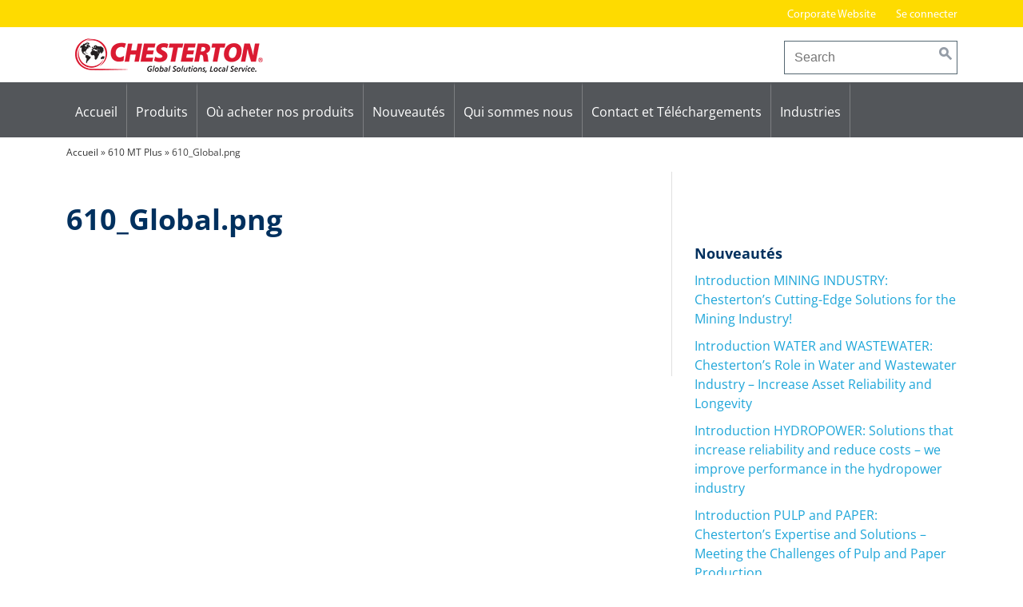

--- FILE ---
content_type: text/html; charset=UTF-8
request_url: https://aw-chesterton.fr/product-detail/610-mt-plus-lubrifiant-synthetique-liquide-utilisation-a-haute-temperature/attachment/610_global-png-2/
body_size: 23814
content:
<!DOCTYPE html>
<html lang="fr-FR">
<head>
<meta charset="UTF-8">
<meta name="viewport" content="width=device-width, initial-scale=1">
<link rel="profile" href="http://gmpg.org/xfn/11">

	<script type="text/javascript">
		/* Google Analytics Opt-Out by WP-Buddy | https://wp-buddy.com/products/plugins/google-analytics-opt-out */
						var gaoop_property = 'UA-112916548-1';
		var gaoop_disable_strs = ['ga-disable-' + gaoop_property];
				for (var index = 0; index < disableStrs.length; index++) {
			if (document.cookie.indexOf(disableStrs[index] + '=true') > -1) {
				window[disableStrs[index]] = true; // for Monster Insights
			}
		}

		function gaoop_analytics_optout() {
			for (var index = 0; index < disableStrs.length; index++) {
				document.cookie = disableStrs[index] + '=true; expires=Thu, 31 Dec 2099 23:59:59 UTC; SameSite=Strict; path=/';
				window[disableStrs[index]] = true; // for Monster Insights
			}
			alert('Thanks. We have set a cookie so that Google Analytics data collection will be disabled on your next visit.');		}
			</script>
	<meta name='robots' content='index, follow, max-image-preview:large, max-snippet:-1, max-video-preview:-1' />
	<style>img:is([sizes="auto" i], [sizes^="auto," i]) { contain-intrinsic-size: 3000px 1500px }</style>
	<script type="text/javascript">
/* <![CDATA[ */
window.koko_analytics = {"url":"https:\/\/aw-chesterton.fr\/koko-analytics-collect.php","site_url":"https:\/\/aw-chesterton.fr","post_id":1716,"path":"\/product-detail\/610-mt-plus-lubrifiant-synthetique-liquide-utilisation-a-haute-temperature\/attachment\/610_global-png-2\/","method":"cookie","use_cookie":true};
/* ]]> */
</script>
<link rel="alternate" hreflang="fr" href="https://aw-chesterton.fr/product-detail/610-mt-plus-lubrifiant-synthetique-liquide-utilisation-a-haute-temperature/attachment/610_global-png-2/" />
<link rel="alternate" hreflang="x-default" href="https://aw-chesterton.fr/product-detail/610-mt-plus-lubrifiant-synthetique-liquide-utilisation-a-haute-temperature/attachment/610_global-png-2/" />

	<!-- This site is optimized with the Yoast SEO plugin v26.6 - https://yoast.com/wordpress/plugins/seo/ -->
	<title>610_Global.png - A.W. Chesterton Company – France</title>
	<link rel="canonical" href="https://aw-chesterton.fr/product-detail/610-mt-plus-lubrifiant-synthetique-liquide-utilisation-a-haute-temperature/attachment/610_global-png-2/" />
	<meta property="og:locale" content="fr_FR" />
	<meta property="og:type" content="article" />
	<meta property="og:title" content="610_Global.png - A.W. Chesterton Company – France" />
	<meta property="og:url" content="https://aw-chesterton.fr/product-detail/610-mt-plus-lubrifiant-synthetique-liquide-utilisation-a-haute-temperature/attachment/610_global-png-2/" />
	<meta property="og:site_name" content="A.W. Chesterton Company – France" />
	<meta property="og:image" content="https://aw-chesterton.fr/product-detail/610-mt-plus-lubrifiant-synthetique-liquide-utilisation-a-haute-temperature/attachment/610_global-png-2" />
	<meta property="og:image:width" content="1024" />
	<meta property="og:image:height" content="968" />
	<meta property="og:image:type" content="image/png" />
	<meta name="twitter:card" content="summary_large_image" />
	<script type="application/ld+json" class="yoast-schema-graph">{"@context":"https://schema.org","@graph":[{"@type":"WebPage","@id":"https://aw-chesterton.fr/product-detail/610-mt-plus-lubrifiant-synthetique-liquide-utilisation-a-haute-temperature/attachment/610_global-png-2/","url":"https://aw-chesterton.fr/product-detail/610-mt-plus-lubrifiant-synthetique-liquide-utilisation-a-haute-temperature/attachment/610_global-png-2/","name":"610_Global.png - A.W. Chesterton Company – France","isPartOf":{"@id":"https://aw-chesterton.fr/#website"},"primaryImageOfPage":{"@id":"https://aw-chesterton.fr/product-detail/610-mt-plus-lubrifiant-synthetique-liquide-utilisation-a-haute-temperature/attachment/610_global-png-2/#primaryimage"},"image":{"@id":"https://aw-chesterton.fr/product-detail/610-mt-plus-lubrifiant-synthetique-liquide-utilisation-a-haute-temperature/attachment/610_global-png-2/#primaryimage"},"thumbnailUrl":"https://aw-chesterton.fr/wp-content/uploads/2018/08/610_Global.png","datePublished":"2018-08-23T11:40:32+00:00","breadcrumb":{"@id":"https://aw-chesterton.fr/product-detail/610-mt-plus-lubrifiant-synthetique-liquide-utilisation-a-haute-temperature/attachment/610_global-png-2/#breadcrumb"},"inLanguage":"fr-FR","potentialAction":[{"@type":"ReadAction","target":["https://aw-chesterton.fr/product-detail/610-mt-plus-lubrifiant-synthetique-liquide-utilisation-a-haute-temperature/attachment/610_global-png-2/"]}]},{"@type":"ImageObject","inLanguage":"fr-FR","@id":"https://aw-chesterton.fr/product-detail/610-mt-plus-lubrifiant-synthetique-liquide-utilisation-a-haute-temperature/attachment/610_global-png-2/#primaryimage","url":"https://aw-chesterton.fr/wp-content/uploads/2018/08/610_Global.png","contentUrl":"https://aw-chesterton.fr/wp-content/uploads/2018/08/610_Global.png","width":1024,"height":968},{"@type":"BreadcrumbList","@id":"https://aw-chesterton.fr/product-detail/610-mt-plus-lubrifiant-synthetique-liquide-utilisation-a-haute-temperature/attachment/610_global-png-2/#breadcrumb","itemListElement":[{"@type":"ListItem","position":1,"name":"Accueil","item":"https://aw-chesterton.fr/"},{"@type":"ListItem","position":2,"name":"610 MT Plus","item":"https://aw-chesterton.fr/product-detail/610-mt-plus-lubrifiant-synthetique-liquide-utilisation-a-haute-temperature/"},{"@type":"ListItem","position":3,"name":"610_Global.png"}]},{"@type":"WebSite","@id":"https://aw-chesterton.fr/#website","url":"https://aw-chesterton.fr/","name":"A.W. Chesterton Company – France","description":"A.W. Chesterton Company – France","potentialAction":[{"@type":"SearchAction","target":{"@type":"EntryPoint","urlTemplate":"https://aw-chesterton.fr/?s={search_term_string}"},"query-input":{"@type":"PropertyValueSpecification","valueRequired":true,"valueName":"search_term_string"}}],"inLanguage":"fr-FR"}]}</script>
	<!-- / Yoast SEO plugin. -->


<link rel="alternate" type="application/rss+xml" title="A.W. Chesterton Company – France &raquo; Flux" href="https://aw-chesterton.fr/feed/" />
		<!-- This site uses the Google Analytics by ExactMetrics plugin v8.10.2 - Using Analytics tracking - https://www.exactmetrics.com/ -->
							<script src="//www.googletagmanager.com/gtag/js?id=G-C1PDKR1ZE8"  data-cfasync="false" data-wpfc-render="false" type="text/javascript" async></script>
			<script data-cfasync="false" data-wpfc-render="false" type="text/javascript">
				var em_version = '8.10.2';
				var em_track_user = true;
				var em_no_track_reason = '';
								var ExactMetricsDefaultLocations = {"page_location":"https:\/\/aw-chesterton.fr\/product-detail\/610-mt-plus-lubrifiant-synthetique-liquide-utilisation-a-haute-temperature\/attachment\/610_global-png-2\/"};
								if ( typeof ExactMetricsPrivacyGuardFilter === 'function' ) {
					var ExactMetricsLocations = (typeof ExactMetricsExcludeQuery === 'object') ? ExactMetricsPrivacyGuardFilter( ExactMetricsExcludeQuery ) : ExactMetricsPrivacyGuardFilter( ExactMetricsDefaultLocations );
				} else {
					var ExactMetricsLocations = (typeof ExactMetricsExcludeQuery === 'object') ? ExactMetricsExcludeQuery : ExactMetricsDefaultLocations;
				}

								var disableStrs = [
										'ga-disable-G-C1PDKR1ZE8',
									];

				/* Function to detect opted out users */
				function __gtagTrackerIsOptedOut() {
					for (var index = 0; index < disableStrs.length; index++) {
						if (document.cookie.indexOf(disableStrs[index] + '=true') > -1) {
							return true;
						}
					}

					return false;
				}

				/* Disable tracking if the opt-out cookie exists. */
				if (__gtagTrackerIsOptedOut()) {
					for (var index = 0; index < disableStrs.length; index++) {
						window[disableStrs[index]] = true;
					}
				}

				/* Opt-out function */
				function __gtagTrackerOptout() {
					for (var index = 0; index < disableStrs.length; index++) {
						document.cookie = disableStrs[index] + '=true; expires=Thu, 31 Dec 2099 23:59:59 UTC; path=/';
						window[disableStrs[index]] = true;
					}
				}

				if ('undefined' === typeof gaOptout) {
					function gaOptout() {
						__gtagTrackerOptout();
					}
				}
								window.dataLayer = window.dataLayer || [];

				window.ExactMetricsDualTracker = {
					helpers: {},
					trackers: {},
				};
				if (em_track_user) {
					function __gtagDataLayer() {
						dataLayer.push(arguments);
					}

					function __gtagTracker(type, name, parameters) {
						if (!parameters) {
							parameters = {};
						}

						if (parameters.send_to) {
							__gtagDataLayer.apply(null, arguments);
							return;
						}

						if (type === 'event') {
														parameters.send_to = exactmetrics_frontend.v4_id;
							var hookName = name;
							if (typeof parameters['event_category'] !== 'undefined') {
								hookName = parameters['event_category'] + ':' + name;
							}

							if (typeof ExactMetricsDualTracker.trackers[hookName] !== 'undefined') {
								ExactMetricsDualTracker.trackers[hookName](parameters);
							} else {
								__gtagDataLayer('event', name, parameters);
							}
							
						} else {
							__gtagDataLayer.apply(null, arguments);
						}
					}

					__gtagTracker('js', new Date());
					__gtagTracker('set', {
						'developer_id.dNDMyYj': true,
											});
					if ( ExactMetricsLocations.page_location ) {
						__gtagTracker('set', ExactMetricsLocations);
					}
										__gtagTracker('config', 'G-C1PDKR1ZE8', {"forceSSL":"true","anonymize_ip":"true"} );
										window.gtag = __gtagTracker;										(function () {
						/* https://developers.google.com/analytics/devguides/collection/analyticsjs/ */
						/* ga and __gaTracker compatibility shim. */
						var noopfn = function () {
							return null;
						};
						var newtracker = function () {
							return new Tracker();
						};
						var Tracker = function () {
							return null;
						};
						var p = Tracker.prototype;
						p.get = noopfn;
						p.set = noopfn;
						p.send = function () {
							var args = Array.prototype.slice.call(arguments);
							args.unshift('send');
							__gaTracker.apply(null, args);
						};
						var __gaTracker = function () {
							var len = arguments.length;
							if (len === 0) {
								return;
							}
							var f = arguments[len - 1];
							if (typeof f !== 'object' || f === null || typeof f.hitCallback !== 'function') {
								if ('send' === arguments[0]) {
									var hitConverted, hitObject = false, action;
									if ('event' === arguments[1]) {
										if ('undefined' !== typeof arguments[3]) {
											hitObject = {
												'eventAction': arguments[3],
												'eventCategory': arguments[2],
												'eventLabel': arguments[4],
												'value': arguments[5] ? arguments[5] : 1,
											}
										}
									}
									if ('pageview' === arguments[1]) {
										if ('undefined' !== typeof arguments[2]) {
											hitObject = {
												'eventAction': 'page_view',
												'page_path': arguments[2],
											}
										}
									}
									if (typeof arguments[2] === 'object') {
										hitObject = arguments[2];
									}
									if (typeof arguments[5] === 'object') {
										Object.assign(hitObject, arguments[5]);
									}
									if ('undefined' !== typeof arguments[1].hitType) {
										hitObject = arguments[1];
										if ('pageview' === hitObject.hitType) {
											hitObject.eventAction = 'page_view';
										}
									}
									if (hitObject) {
										action = 'timing' === arguments[1].hitType ? 'timing_complete' : hitObject.eventAction;
										hitConverted = mapArgs(hitObject);
										__gtagTracker('event', action, hitConverted);
									}
								}
								return;
							}

							function mapArgs(args) {
								var arg, hit = {};
								var gaMap = {
									'eventCategory': 'event_category',
									'eventAction': 'event_action',
									'eventLabel': 'event_label',
									'eventValue': 'event_value',
									'nonInteraction': 'non_interaction',
									'timingCategory': 'event_category',
									'timingVar': 'name',
									'timingValue': 'value',
									'timingLabel': 'event_label',
									'page': 'page_path',
									'location': 'page_location',
									'title': 'page_title',
									'referrer' : 'page_referrer',
								};
								for (arg in args) {
																		if (!(!args.hasOwnProperty(arg) || !gaMap.hasOwnProperty(arg))) {
										hit[gaMap[arg]] = args[arg];
									} else {
										hit[arg] = args[arg];
									}
								}
								return hit;
							}

							try {
								f.hitCallback();
							} catch (ex) {
							}
						};
						__gaTracker.create = newtracker;
						__gaTracker.getByName = newtracker;
						__gaTracker.getAll = function () {
							return [];
						};
						__gaTracker.remove = noopfn;
						__gaTracker.loaded = true;
						window['__gaTracker'] = __gaTracker;
					})();
									} else {
										console.log("");
					(function () {
						function __gtagTracker() {
							return null;
						}

						window['__gtagTracker'] = __gtagTracker;
						window['gtag'] = __gtagTracker;
					})();
									}
			</script>
							<!-- / Google Analytics by ExactMetrics -->
		<script type="text/javascript">
/* <![CDATA[ */
window._wpemojiSettings = {"baseUrl":"https:\/\/s.w.org\/images\/core\/emoji\/15.0.3\/72x72\/","ext":".png","svgUrl":"https:\/\/s.w.org\/images\/core\/emoji\/15.0.3\/svg\/","svgExt":".svg","source":{"concatemoji":"https:\/\/aw-chesterton.fr\/wp-includes\/js\/wp-emoji-release.min.js?ver=793d93dd96a4bd1d2a35afffbc517d03"}};
/*! This file is auto-generated */
!function(i,n){var o,s,e;function c(e){try{var t={supportTests:e,timestamp:(new Date).valueOf()};sessionStorage.setItem(o,JSON.stringify(t))}catch(e){}}function p(e,t,n){e.clearRect(0,0,e.canvas.width,e.canvas.height),e.fillText(t,0,0);var t=new Uint32Array(e.getImageData(0,0,e.canvas.width,e.canvas.height).data),r=(e.clearRect(0,0,e.canvas.width,e.canvas.height),e.fillText(n,0,0),new Uint32Array(e.getImageData(0,0,e.canvas.width,e.canvas.height).data));return t.every(function(e,t){return e===r[t]})}function u(e,t,n){switch(t){case"flag":return n(e,"\ud83c\udff3\ufe0f\u200d\u26a7\ufe0f","\ud83c\udff3\ufe0f\u200b\u26a7\ufe0f")?!1:!n(e,"\ud83c\uddfa\ud83c\uddf3","\ud83c\uddfa\u200b\ud83c\uddf3")&&!n(e,"\ud83c\udff4\udb40\udc67\udb40\udc62\udb40\udc65\udb40\udc6e\udb40\udc67\udb40\udc7f","\ud83c\udff4\u200b\udb40\udc67\u200b\udb40\udc62\u200b\udb40\udc65\u200b\udb40\udc6e\u200b\udb40\udc67\u200b\udb40\udc7f");case"emoji":return!n(e,"\ud83d\udc26\u200d\u2b1b","\ud83d\udc26\u200b\u2b1b")}return!1}function f(e,t,n){var r="undefined"!=typeof WorkerGlobalScope&&self instanceof WorkerGlobalScope?new OffscreenCanvas(300,150):i.createElement("canvas"),a=r.getContext("2d",{willReadFrequently:!0}),o=(a.textBaseline="top",a.font="600 32px Arial",{});return e.forEach(function(e){o[e]=t(a,e,n)}),o}function t(e){var t=i.createElement("script");t.src=e,t.defer=!0,i.head.appendChild(t)}"undefined"!=typeof Promise&&(o="wpEmojiSettingsSupports",s=["flag","emoji"],n.supports={everything:!0,everythingExceptFlag:!0},e=new Promise(function(e){i.addEventListener("DOMContentLoaded",e,{once:!0})}),new Promise(function(t){var n=function(){try{var e=JSON.parse(sessionStorage.getItem(o));if("object"==typeof e&&"number"==typeof e.timestamp&&(new Date).valueOf()<e.timestamp+604800&&"object"==typeof e.supportTests)return e.supportTests}catch(e){}return null}();if(!n){if("undefined"!=typeof Worker&&"undefined"!=typeof OffscreenCanvas&&"undefined"!=typeof URL&&URL.createObjectURL&&"undefined"!=typeof Blob)try{var e="postMessage("+f.toString()+"("+[JSON.stringify(s),u.toString(),p.toString()].join(",")+"));",r=new Blob([e],{type:"text/javascript"}),a=new Worker(URL.createObjectURL(r),{name:"wpTestEmojiSupports"});return void(a.onmessage=function(e){c(n=e.data),a.terminate(),t(n)})}catch(e){}c(n=f(s,u,p))}t(n)}).then(function(e){for(var t in e)n.supports[t]=e[t],n.supports.everything=n.supports.everything&&n.supports[t],"flag"!==t&&(n.supports.everythingExceptFlag=n.supports.everythingExceptFlag&&n.supports[t]);n.supports.everythingExceptFlag=n.supports.everythingExceptFlag&&!n.supports.flag,n.DOMReady=!1,n.readyCallback=function(){n.DOMReady=!0}}).then(function(){return e}).then(function(){var e;n.supports.everything||(n.readyCallback(),(e=n.source||{}).concatemoji?t(e.concatemoji):e.wpemoji&&e.twemoji&&(t(e.twemoji),t(e.wpemoji)))}))}((window,document),window._wpemojiSettings);
/* ]]> */
</script>
<style id='wp-emoji-styles-inline-css' type='text/css'>

	img.wp-smiley, img.emoji {
		display: inline !important;
		border: none !important;
		box-shadow: none !important;
		height: 1em !important;
		width: 1em !important;
		margin: 0 0.07em !important;
		vertical-align: -0.1em !important;
		background: none !important;
		padding: 0 !important;
	}
</style>
<link rel='stylesheet' id='wp-block-library-css' href='https://aw-chesterton.fr/wp-includes/css/dist/block-library/style.min.css?ver=793d93dd96a4bd1d2a35afffbc517d03' type='text/css' media='all' />
<style id='classic-theme-styles-inline-css' type='text/css'>
/*! This file is auto-generated */
.wp-block-button__link{color:#fff;background-color:#32373c;border-radius:9999px;box-shadow:none;text-decoration:none;padding:calc(.667em + 2px) calc(1.333em + 2px);font-size:1.125em}.wp-block-file__button{background:#32373c;color:#fff;text-decoration:none}
</style>
<style id='global-styles-inline-css' type='text/css'>
:root{--wp--preset--aspect-ratio--square: 1;--wp--preset--aspect-ratio--4-3: 4/3;--wp--preset--aspect-ratio--3-4: 3/4;--wp--preset--aspect-ratio--3-2: 3/2;--wp--preset--aspect-ratio--2-3: 2/3;--wp--preset--aspect-ratio--16-9: 16/9;--wp--preset--aspect-ratio--9-16: 9/16;--wp--preset--color--black: #000000;--wp--preset--color--cyan-bluish-gray: #abb8c3;--wp--preset--color--white: #ffffff;--wp--preset--color--pale-pink: #f78da7;--wp--preset--color--vivid-red: #cf2e2e;--wp--preset--color--luminous-vivid-orange: #ff6900;--wp--preset--color--luminous-vivid-amber: #fcb900;--wp--preset--color--light-green-cyan: #7bdcb5;--wp--preset--color--vivid-green-cyan: #00d084;--wp--preset--color--pale-cyan-blue: #8ed1fc;--wp--preset--color--vivid-cyan-blue: #0693e3;--wp--preset--color--vivid-purple: #9b51e0;--wp--preset--gradient--vivid-cyan-blue-to-vivid-purple: linear-gradient(135deg,rgba(6,147,227,1) 0%,rgb(155,81,224) 100%);--wp--preset--gradient--light-green-cyan-to-vivid-green-cyan: linear-gradient(135deg,rgb(122,220,180) 0%,rgb(0,208,130) 100%);--wp--preset--gradient--luminous-vivid-amber-to-luminous-vivid-orange: linear-gradient(135deg,rgba(252,185,0,1) 0%,rgba(255,105,0,1) 100%);--wp--preset--gradient--luminous-vivid-orange-to-vivid-red: linear-gradient(135deg,rgba(255,105,0,1) 0%,rgb(207,46,46) 100%);--wp--preset--gradient--very-light-gray-to-cyan-bluish-gray: linear-gradient(135deg,rgb(238,238,238) 0%,rgb(169,184,195) 100%);--wp--preset--gradient--cool-to-warm-spectrum: linear-gradient(135deg,rgb(74,234,220) 0%,rgb(151,120,209) 20%,rgb(207,42,186) 40%,rgb(238,44,130) 60%,rgb(251,105,98) 80%,rgb(254,248,76) 100%);--wp--preset--gradient--blush-light-purple: linear-gradient(135deg,rgb(255,206,236) 0%,rgb(152,150,240) 100%);--wp--preset--gradient--blush-bordeaux: linear-gradient(135deg,rgb(254,205,165) 0%,rgb(254,45,45) 50%,rgb(107,0,62) 100%);--wp--preset--gradient--luminous-dusk: linear-gradient(135deg,rgb(255,203,112) 0%,rgb(199,81,192) 50%,rgb(65,88,208) 100%);--wp--preset--gradient--pale-ocean: linear-gradient(135deg,rgb(255,245,203) 0%,rgb(182,227,212) 50%,rgb(51,167,181) 100%);--wp--preset--gradient--electric-grass: linear-gradient(135deg,rgb(202,248,128) 0%,rgb(113,206,126) 100%);--wp--preset--gradient--midnight: linear-gradient(135deg,rgb(2,3,129) 0%,rgb(40,116,252) 100%);--wp--preset--font-size--small: 13px;--wp--preset--font-size--medium: 20px;--wp--preset--font-size--large: 36px;--wp--preset--font-size--x-large: 42px;--wp--preset--spacing--20: 0.44rem;--wp--preset--spacing--30: 0.67rem;--wp--preset--spacing--40: 1rem;--wp--preset--spacing--50: 1.5rem;--wp--preset--spacing--60: 2.25rem;--wp--preset--spacing--70: 3.38rem;--wp--preset--spacing--80: 5.06rem;--wp--preset--shadow--natural: 6px 6px 9px rgba(0, 0, 0, 0.2);--wp--preset--shadow--deep: 12px 12px 50px rgba(0, 0, 0, 0.4);--wp--preset--shadow--sharp: 6px 6px 0px rgba(0, 0, 0, 0.2);--wp--preset--shadow--outlined: 6px 6px 0px -3px rgba(255, 255, 255, 1), 6px 6px rgba(0, 0, 0, 1);--wp--preset--shadow--crisp: 6px 6px 0px rgba(0, 0, 0, 1);}:where(.is-layout-flex){gap: 0.5em;}:where(.is-layout-grid){gap: 0.5em;}body .is-layout-flex{display: flex;}.is-layout-flex{flex-wrap: wrap;align-items: center;}.is-layout-flex > :is(*, div){margin: 0;}body .is-layout-grid{display: grid;}.is-layout-grid > :is(*, div){margin: 0;}:where(.wp-block-columns.is-layout-flex){gap: 2em;}:where(.wp-block-columns.is-layout-grid){gap: 2em;}:where(.wp-block-post-template.is-layout-flex){gap: 1.25em;}:where(.wp-block-post-template.is-layout-grid){gap: 1.25em;}.has-black-color{color: var(--wp--preset--color--black) !important;}.has-cyan-bluish-gray-color{color: var(--wp--preset--color--cyan-bluish-gray) !important;}.has-white-color{color: var(--wp--preset--color--white) !important;}.has-pale-pink-color{color: var(--wp--preset--color--pale-pink) !important;}.has-vivid-red-color{color: var(--wp--preset--color--vivid-red) !important;}.has-luminous-vivid-orange-color{color: var(--wp--preset--color--luminous-vivid-orange) !important;}.has-luminous-vivid-amber-color{color: var(--wp--preset--color--luminous-vivid-amber) !important;}.has-light-green-cyan-color{color: var(--wp--preset--color--light-green-cyan) !important;}.has-vivid-green-cyan-color{color: var(--wp--preset--color--vivid-green-cyan) !important;}.has-pale-cyan-blue-color{color: var(--wp--preset--color--pale-cyan-blue) !important;}.has-vivid-cyan-blue-color{color: var(--wp--preset--color--vivid-cyan-blue) !important;}.has-vivid-purple-color{color: var(--wp--preset--color--vivid-purple) !important;}.has-black-background-color{background-color: var(--wp--preset--color--black) !important;}.has-cyan-bluish-gray-background-color{background-color: var(--wp--preset--color--cyan-bluish-gray) !important;}.has-white-background-color{background-color: var(--wp--preset--color--white) !important;}.has-pale-pink-background-color{background-color: var(--wp--preset--color--pale-pink) !important;}.has-vivid-red-background-color{background-color: var(--wp--preset--color--vivid-red) !important;}.has-luminous-vivid-orange-background-color{background-color: var(--wp--preset--color--luminous-vivid-orange) !important;}.has-luminous-vivid-amber-background-color{background-color: var(--wp--preset--color--luminous-vivid-amber) !important;}.has-light-green-cyan-background-color{background-color: var(--wp--preset--color--light-green-cyan) !important;}.has-vivid-green-cyan-background-color{background-color: var(--wp--preset--color--vivid-green-cyan) !important;}.has-pale-cyan-blue-background-color{background-color: var(--wp--preset--color--pale-cyan-blue) !important;}.has-vivid-cyan-blue-background-color{background-color: var(--wp--preset--color--vivid-cyan-blue) !important;}.has-vivid-purple-background-color{background-color: var(--wp--preset--color--vivid-purple) !important;}.has-black-border-color{border-color: var(--wp--preset--color--black) !important;}.has-cyan-bluish-gray-border-color{border-color: var(--wp--preset--color--cyan-bluish-gray) !important;}.has-white-border-color{border-color: var(--wp--preset--color--white) !important;}.has-pale-pink-border-color{border-color: var(--wp--preset--color--pale-pink) !important;}.has-vivid-red-border-color{border-color: var(--wp--preset--color--vivid-red) !important;}.has-luminous-vivid-orange-border-color{border-color: var(--wp--preset--color--luminous-vivid-orange) !important;}.has-luminous-vivid-amber-border-color{border-color: var(--wp--preset--color--luminous-vivid-amber) !important;}.has-light-green-cyan-border-color{border-color: var(--wp--preset--color--light-green-cyan) !important;}.has-vivid-green-cyan-border-color{border-color: var(--wp--preset--color--vivid-green-cyan) !important;}.has-pale-cyan-blue-border-color{border-color: var(--wp--preset--color--pale-cyan-blue) !important;}.has-vivid-cyan-blue-border-color{border-color: var(--wp--preset--color--vivid-cyan-blue) !important;}.has-vivid-purple-border-color{border-color: var(--wp--preset--color--vivid-purple) !important;}.has-vivid-cyan-blue-to-vivid-purple-gradient-background{background: var(--wp--preset--gradient--vivid-cyan-blue-to-vivid-purple) !important;}.has-light-green-cyan-to-vivid-green-cyan-gradient-background{background: var(--wp--preset--gradient--light-green-cyan-to-vivid-green-cyan) !important;}.has-luminous-vivid-amber-to-luminous-vivid-orange-gradient-background{background: var(--wp--preset--gradient--luminous-vivid-amber-to-luminous-vivid-orange) !important;}.has-luminous-vivid-orange-to-vivid-red-gradient-background{background: var(--wp--preset--gradient--luminous-vivid-orange-to-vivid-red) !important;}.has-very-light-gray-to-cyan-bluish-gray-gradient-background{background: var(--wp--preset--gradient--very-light-gray-to-cyan-bluish-gray) !important;}.has-cool-to-warm-spectrum-gradient-background{background: var(--wp--preset--gradient--cool-to-warm-spectrum) !important;}.has-blush-light-purple-gradient-background{background: var(--wp--preset--gradient--blush-light-purple) !important;}.has-blush-bordeaux-gradient-background{background: var(--wp--preset--gradient--blush-bordeaux) !important;}.has-luminous-dusk-gradient-background{background: var(--wp--preset--gradient--luminous-dusk) !important;}.has-pale-ocean-gradient-background{background: var(--wp--preset--gradient--pale-ocean) !important;}.has-electric-grass-gradient-background{background: var(--wp--preset--gradient--electric-grass) !important;}.has-midnight-gradient-background{background: var(--wp--preset--gradient--midnight) !important;}.has-small-font-size{font-size: var(--wp--preset--font-size--small) !important;}.has-medium-font-size{font-size: var(--wp--preset--font-size--medium) !important;}.has-large-font-size{font-size: var(--wp--preset--font-size--large) !important;}.has-x-large-font-size{font-size: var(--wp--preset--font-size--x-large) !important;}
:where(.wp-block-post-template.is-layout-flex){gap: 1.25em;}:where(.wp-block-post-template.is-layout-grid){gap: 1.25em;}
:where(.wp-block-columns.is-layout-flex){gap: 2em;}:where(.wp-block-columns.is-layout-grid){gap: 2em;}
:root :where(.wp-block-pullquote){font-size: 1.5em;line-height: 1.6;}
</style>
<link rel='stylesheet' id='cpsh-shortcodes-css' href='https://aw-chesterton.fr/wp-content/plugins/column-shortcodes//assets/css/shortcodes.css?ver=1.0.1' type='text/css' media='all' />
<link rel='stylesheet' id='responsive-lightbox-nivo_lightbox-css-css' href='https://aw-chesterton.fr/wp-content/plugins/responsive-lightbox-lite/assets/nivo-lightbox/nivo-lightbox.css?ver=793d93dd96a4bd1d2a35afffbc517d03' type='text/css' media='all' />
<link rel='stylesheet' id='responsive-lightbox-nivo_lightbox-css-d-css' href='https://aw-chesterton.fr/wp-content/plugins/responsive-lightbox-lite/assets/nivo-lightbox/themes/default/default.css?ver=793d93dd96a4bd1d2a35afffbc517d03' type='text/css' media='all' />
<link rel='stylesheet' id='dashicons-css' href='https://aw-chesterton.fr/wp-includes/css/dashicons.min.css?ver=793d93dd96a4bd1d2a35afffbc517d03' type='text/css' media='all' />
<link rel='stylesheet' id='chesterton-style-css' href='https://aw-chesterton.fr/wp-content/themes/chesterton/style.css?ver=1.1.8' type='text/css' media='all' />
<link rel='stylesheet' id='chesterton-office-css' href='https://aw-chesterton.fr/wp-content/themes/chesterton-office/style.css?ver=793d93dd96a4bd1d2a35afffbc517d03' type='text/css' media='all' />
<link rel='stylesheet' id='borlabs-cookie-css' href='https://aw-chesterton.fr/wp-content/cache/borlabs-cookie/borlabs-cookie_1_fr.css?ver=2.3.5-18' type='text/css' media='all' />
<script type="text/javascript" src="https://aw-chesterton.fr/wp-content/plugins/google-analytics-dashboard-for-wp/assets/js/frontend-gtag.min.js?ver=8.10.2" id="exactmetrics-frontend-script-js" async="async" data-wp-strategy="async"></script>
<script data-cfasync="false" data-wpfc-render="false" type="text/javascript" id='exactmetrics-frontend-script-js-extra'>/* <![CDATA[ */
var exactmetrics_frontend = {"js_events_tracking":"true","download_extensions":"zip,mp3,mpeg,pdf,docx,pptx,xlsx,rar","inbound_paths":"[{\"path\":\"\\\/go\\\/\",\"label\":\"affiliate\"},{\"path\":\"\\\/recommend\\\/\",\"label\":\"affiliate\"}]","home_url":"https:\/\/aw-chesterton.fr","hash_tracking":"false","v4_id":"G-C1PDKR1ZE8"};/* ]]> */
</script>
<script type="text/javascript" src="https://aw-chesterton.fr/wp-includes/js/jquery/jquery.min.js?ver=3.7.1" id="jquery-core-js"></script>
<script type="text/javascript" src="https://aw-chesterton.fr/wp-includes/js/jquery/jquery-migrate.min.js?ver=3.4.1" id="jquery-migrate-js"></script>
<script type="text/javascript" src="https://aw-chesterton.fr/wp-content/plugins/responsive-lightbox-lite/assets/nivo-lightbox/nivo-lightbox.min.js?ver=793d93dd96a4bd1d2a35afffbc517d03" id="responsive-lightbox-nivo_lightbox-js"></script>
<script type="text/javascript" id="responsive-lightbox-lite-script-js-extra">
/* <![CDATA[ */
var rllArgs = {"script":"nivo_lightbox","selector":"lightbox","custom_events":""};
/* ]]> */
</script>
<script type="text/javascript" src="https://aw-chesterton.fr/wp-content/plugins/responsive-lightbox-lite/assets/inc/script.js?ver=793d93dd96a4bd1d2a35afffbc517d03" id="responsive-lightbox-lite-script-js"></script>
<script type="text/javascript" src="https://aw-chesterton.fr/wp-content/themes/chesterton/js/ch-tabs.js?ver=793d93dd96a4bd1d2a35afffbc517d03" id="chesterton-tabs-js"></script>
<script type="text/javascript" id="borlabs-cookie-prioritize-js-extra">
/* <![CDATA[ */
var borlabsCookiePrioritized = {"domain":"aw-chesterton.fr","path":"\/","version":"1","bots":"1","optInJS":{"marketing":{"google-tag-manager":"[base64]"}}};
/* ]]> */
</script>
<script type="text/javascript" src="https://aw-chesterton.fr/wp-content/plugins/borlabs-cookie/assets/javascript/borlabs-cookie-prioritize.min.js?ver=2.3.5" id="borlabs-cookie-prioritize-js"></script>
<link rel="https://api.w.org/" href="https://aw-chesterton.fr/wp-json/" /><link rel="alternate" title="JSON" type="application/json" href="https://aw-chesterton.fr/wp-json/wp/v2/media/1716" /><link rel="EditURI" type="application/rsd+xml" title="RSD" href="https://aw-chesterton.fr/xmlrpc.php?rsd" />

<link rel='shortlink' href='https://aw-chesterton.fr/?p=1716' />
<link rel="alternate" title="oEmbed (JSON)" type="application/json+oembed" href="https://aw-chesterton.fr/wp-json/oembed/1.0/embed?url=https%3A%2F%2Faw-chesterton.fr%2Fproduct-detail%2F610-mt-plus-lubrifiant-synthetique-liquide-utilisation-a-haute-temperature%2Fattachment%2F610_global-png-2%2F" />
<link rel="alternate" title="oEmbed (XML)" type="text/xml+oembed" href="https://aw-chesterton.fr/wp-json/oembed/1.0/embed?url=https%3A%2F%2Faw-chesterton.fr%2Fproduct-detail%2F610-mt-plus-lubrifiant-synthetique-liquide-utilisation-a-haute-temperature%2Fattachment%2F610_global-png-2%2F&#038;format=xml" />
<meta name="generator" content="WPML ver:4.8.6 stt:4;" />
<style type="text/css">/** Google Analytics Opt Out Custom CSS **/.gaoop {color: #ffffff; line-height: 2; position: fixed; bottom: 0; left: 0; width: 100%; -webkit-box-shadow: 0 4px 15px rgba(0, 0, 0, 0.4); -moz-box-shadow: 0 4px 15px rgba(0, 0, 0, 0.4); box-shadow: 0 4px 15px rgba(0, 0, 0, 0.4); background-color: #0E90D2; padding: 1rem; margin: 0; display: flex; align-items: center; justify-content: space-between; } .gaoop-hidden {display: none; } .gaoop-checkbox:checked + .gaoop {width: auto; right: 0; left: auto; opacity: 0.5; ms-filter: "progid:DXImageTransform.Microsoft.Alpha(Opacity=50)"; filter: alpha(opacity=50); -moz-opacity: 0.5; -khtml-opacity: 0.5; } .gaoop-checkbox:checked + .gaoop .gaoop-close-icon {display: none; } .gaoop-checkbox:checked + .gaoop .gaoop-opt-out-content {display: none; } input.gaoop-checkbox {display: none; } .gaoop a {color: #67C2F0; text-decoration: none; } .gaoop a:hover {color: #ffffff; text-decoration: underline; } .gaoop-info-icon {margin: 0; padding: 0; cursor: pointer; } .gaoop svg {position: relative; margin: 0; padding: 0; width: auto; height: 25px; } .gaoop-close-icon {cursor: pointer; position: relative; opacity: 0.5; ms-filter: "progid:DXImageTransform.Microsoft.Alpha(Opacity=50)"; filter: alpha(opacity=50); -moz-opacity: 0.5; -khtml-opacity: 0.5; margin: 0; padding: 0; text-align: center; vertical-align: top; display: inline-block; } .gaoop-close-icon:hover {z-index: 1; opacity: 1; ms-filter: "progid:DXImageTransform.Microsoft.Alpha(Opacity=100)"; filter: alpha(opacity=100); -moz-opacity: 1; -khtml-opacity: 1; } .gaoop_closed .gaoop-opt-out-link, .gaoop_closed .gaoop-close-icon {display: none; } .gaoop_closed:hover {opacity: 1; ms-filter: "progid:DXImageTransform.Microsoft.Alpha(Opacity=100)"; filter: alpha(opacity=100); -moz-opacity: 1; -khtml-opacity: 1; } .gaoop_closed .gaoop-opt-out-content {display: none; } .gaoop_closed .gaoop-info-icon {width: 100%; } .gaoop-opt-out-content {display: inline-block; vertical-align: top; } </style>        <link rel="icon" type="image/png" href="https://aw-chesterton.fr/wp-content/themes/chesterton-office/lib/images/favicon.png" />
    		<style type="text/css" id="wp-custom-css">
			 
.site-footer {
    background: #53565A;
  
}


.site-footer a:link {
    color: #fff;
  
}

.site-footer li {
    padding-bottom: 0.5em;;
  
}
@font-face {
    font-family: 'Open Sans';
    src: url('/fonts/OpenSans-LightItalic.woff2') format('woff2'),
        url('/fonts/OpenSans-LightItalic.woff') format('woff');
    font-weight: 300;
    font-style: italic;
    font-display: swap;
}

@font-face {
    font-family: 'Open Sans';
    src: url('/fonts/OpenSans-Bold.woff2') format('woff2'),
        url('/fonts/OpenSans-Bold.woff') format('woff');
    font-weight: bold;
    font-style: normal;
    font-display: swap;
}

@font-face {
    font-family: 'Open Sans';
    src: url('/fonts/OpenSans-Regular.woff2') format('woff2'),
        url('/fonts/OpenSans-Regular.woff') format('woff');
    font-weight: normal;
    font-style: normal;
    font-display: swap;
}

@font-face {
    font-family: 'Open Sans';
    src: url('/fonts/OpenSans-Medium.woff2') format('woff2'),
        url('/fonts/OpenSans-Medium.woff') format('woff');
    font-weight: 500;
    font-style: normal;
    font-display: swap;
}

@font-face {
    font-family: 'Open Sans';
    src: url('/fonts/OpenSans-Italic.woff2') format('woff2'),
        url('/fonts/OpenSans-Italic.woff') format('woff');
    font-weight: normal;
    font-style: italic;
    font-display: swap;
}

@font-face {
    font-family: 'Open Sans';
    src: url('/fonts/OpenSans-MediumItalic.woff2') format('woff2'),
        url('/fonts/OpenSans-MediumItalic.woff') format('woff');
    font-weight: 500;
    font-style: italic;
    font-display: swap;
}

@font-face {
    font-family: 'Open Sans';
    src: url('/fonts/OpenSans-Light.woff2') format('woff2'),
        url('/fonts/OpenSans-Light.woff') format('woff');
    font-weight: 300;
    font-style: normal;
    font-display: swap;
}

@font-face {
    font-family: 'Open Sans';
    src: url('/fonts/OpenSans-BoldItalic.woff2') format('woff2'),
        url('/fonts/OpenSans-BoldItalic.woff') format('woff');
    font-weight: bold;
    font-style: italic;
    font-display: swap;
}



body { 
	font-family: open sans !important; 
}
*/ 


input.search-field { 
	border-radius: 1.5rem !important; 
}


.site-description { 
	display: none; 
}


.utility-navigation {
	background-color: #FEDB00 !important;
	border-bottom: 0px solid #FEDB00 !important; 

}

.mobile-navigation-container,
.main-navigation  { background-color: #53565A !important }

/*
nav a, nav a:link {
    color: #000;
   
}
*/

nav a:hover {
    color: #000 !important; }
 



/* ...bis hier her:
   global approach yellow gelb
	 UPDATE 2025

*/



.single-post .content-area img {
     float: none;
    max-width: 100%; 
    padding-left: 0px; 
    padding-bottom: 0px; 
}



.main-navigation ul ul a {
     width: 300px !important;
	padding-bottom: 5px !important;
	padding-top: 5px !important;
	border-bottom: 1px solid #ddd;	
}


.main-navigation .nav-menu > .menu-item > .sub-menu {
   
    padding-left: 25px;
    padding-bottom: 35px;
}

.menu-item-has-children .menu-item-has-children {
       background-image: none;
    background-position-x: 180px ;
}



.widget-area .shariff  {
       display: none !important;
}

/*  2018-08 CSS 
    Update vor Greece   */ 

.header-extra-link {
    display: none;
}

input.search-field {
    border-radius: 0px;
}


#breadcrumbs {
    padding-top: 10px;
    padding-bottom: 15px;
    font-size: 12px;
}

.product-info-link.product-info-link, .slideshow--slide a  {
   
    border-radius: 0px !important;
    font-size: 17px;
    padding: 12px 20px;
}

.product-profiles .product-profile {
   margin-right: 15px;
}


/* AB HIER 2021-02 Update */

#recent-posts-3 > ul > li { padding-bottom: 10px;}

.archive-description table, .archive-description p, .site-content .widget-area table, .site-content .widget-area p, .textwidget table, .textwidget p, .entry-content table, .entry-content p {
    font-size: 18px;
    
}

.entry-content ul {
    margin: 0;
    font-size: 18px;
    padding-left: 15px;
       list-style-type: none;
    padding-left: 15px;
}

.wp-block-buttons a{
    color:#000!important;
}

/* div.entry-content ::before img {
     float: right;
    max-width: 50%; 
    padding-left: 20px; 
    padding-bottom: 20px; 
}

*/


.read-more-link  {
    font-family: "Myriad Pro Regular", sans-serif;
    font-weight: 400;
    font-size: 17px;
    background: #ffec70;
    color: #333;
    border-radius: 0px;
    padding: 12px 20px;
    display: inline-block;
}

a.read-more-link:link   {
   	color: #000;
}

.read-more-link:hover {
    background: #fedb00;
}

a.us-website,
.product-info-link.product-info-link {
   
    border-radius: 0px;
 
}

/*
2022april12
*/ 

		</style>
		<style>
.site-description {
    margin-bottom: 1em;
}



.mobile-navigation-container,
.main-navigation,
.utility-navigation {
    background: rgba(0, 46, 93, 0.8);
    border-bottom: 5px solid #ffec70;
}

.widget {
       border-bottom: 1px solid rgba(102, 102, 102, 0.2);
}

.kleingedrucktes { font-size: 80%;  line-height: 80%;}

.one_half {
       padding-right: 5%;
}


.slideshow--content h1 {
    line-height: 50px;
}

#sm-share,
#latest-news-slider,
.latest-news-slider {
    
    display: none;
    }
</style>
</head>

<body class="attachment attachment-template-default single single-attachment postid-1716 attachmentid-1716 attachment-png group-blog">
    <div id="page" class="site">
	<a class="skip-link screen-reader-text" href="#content">Skip to content</a>

	<header id="masthead" class="site-header" role="banner">
	    <nav id="mobile-navigation-wrapper" class="mobile-navigation" role="navigation">
		    <ul id="mobile-navigation">
			<li id="menu-item-1376" class="menu-item menu-item-type-post_type menu-item-object-page menu-item-home menu-item-1376"><a href="https://aw-chesterton.fr/">Accueil</a></li>
<li id="menu-item-1367" class="products menu-item menu-item-type-post_type menu-item-object-page menu-item-1367"><a href="https://aw-chesterton.fr/produits/">Produits</a></li>
<li id="menu-item-1796" class="menu-item menu-item-type-custom menu-item-object-custom menu-item-has-children menu-item-1796"><a>Où acheter nos produits</a>
<ul class="sub-menu">
	<li id="menu-item-1800" class="menu-item menu-item-type-post_type menu-item-object-page menu-item-1800"><a href="https://aw-chesterton.fr/distributeurs/">Distributeurs</a></li>
	<li id="menu-item-1801" class="menu-item menu-item-type-custom menu-item-object-custom menu-item-1801"><a href="https://www.chesterton.com/en-US/Pages/Locations.aspx">Présence mondiale</a></li>
</ul>
</li>
<li id="menu-item-1795" class="menu-item menu-item-type-custom menu-item-object-custom menu-item-has-children menu-item-1795"><a>Nouveautés</a>
<ul class="sub-menu">
	<li id="menu-item-1792" class="menu-item menu-item-type-custom menu-item-object-custom menu-item-1792"><a href="http://blog.chesterton.com/">Blog</a></li>
	<li id="menu-item-2024" class="menu-item menu-item-type-taxonomy menu-item-object-category menu-item-2024"><a href="https://aw-chesterton.fr/category/nouveaux-produits/">Nouveaux produits</a></li>
</ul>
</li>
<li id="menu-item-2013" class="menu-item menu-item-type-custom menu-item-object-custom menu-item-has-children menu-item-2013"><a>Qui sommes nous</a>
<ul class="sub-menu">
	<li id="menu-item-2012" class="menu-item menu-item-type-post_type menu-item-object-page menu-item-2012"><a href="https://aw-chesterton.fr/qui-sommes-nous/qui-sommes-nous/">Qui sommes nous</a></li>
	<li id="menu-item-1845" class="menu-item menu-item-type-post_type menu-item-object-page menu-item-1845"><a href="https://aw-chesterton.fr/qui-sommes-nous/global-sales-and-distribution/">Ventes et distribution mondiales</a></li>
	<li id="menu-item-2011" class="menu-item menu-item-type-post_type menu-item-object-page menu-item-2011"><a href="https://aw-chesterton.fr/qui-sommes-nous/service/">Service</a></li>
	<li id="menu-item-2010" class="menu-item menu-item-type-post_type menu-item-object-page menu-item-2010"><a href="https://aw-chesterton.fr/qui-sommes-nous/training/">Training</a></li>
</ul>
</li>
<li id="menu-item-2015" class="menu-item menu-item-type-custom menu-item-object-custom menu-item-has-children menu-item-2015"><a>Contact et Téléchargements</a>
<ul class="sub-menu">
	<li id="menu-item-1370" class="menu-item menu-item-type-post_type menu-item-object-page menu-item-1370"><a href="https://aw-chesterton.fr/contact/">Contact</a></li>
	<li id="menu-item-2018" class="menu-item menu-item-type-custom menu-item-object-custom menu-item-2018"><a href="https://www.chesterton.com/en-us/Service/Pages/ChestertonLiteratureLibrary.aspx">Littérature</a></li>
	<li id="menu-item-2021" class="menu-item menu-item-type-post_type menu-item-object-page menu-item-2021"><a href="https://aw-chesterton.fr/chesterton-apps/">Chesterton Apps  et téléchargement</a></li>
</ul>
</li>
<li id="menu-item-7802" class="menu-item menu-item-type-post_type menu-item-object-page menu-item-has-children menu-item-7802"><a href="https://aw-chesterton.fr/industries/">Industries</a>
<ul class="sub-menu">
	<li id="menu-item-7803" class="menu-item menu-item-type-post_type menu-item-object-post menu-item-7803"><a href="https://aw-chesterton.fr/uncategorized/introduction-mining-industry-chestertons-cutting-edge-solutions-for-the-mining-industry/">Mining</a></li>
	<li id="menu-item-7804" class="menu-item menu-item-type-post_type menu-item-object-post menu-item-7804"><a href="https://aw-chesterton.fr/uncategorized/introduction-water-and-wastewater-chestertons-role-in-water-and-wastewater-industry-increase-asset-reliability-and-longevity/">Water and Wastewater</a></li>
	<li id="menu-item-7805" class="menu-item menu-item-type-post_type menu-item-object-post menu-item-7805"><a href="https://aw-chesterton.fr/uncategorized/introduction-hydropower-solutions-that-increase-reliability-and-reduce-costs-we-improve-performance-in-the-hydropower-industry/">Hydropower</a></li>
	<li id="menu-item-7806" class="menu-item menu-item-type-post_type menu-item-object-post menu-item-7806"><a href="https://aw-chesterton.fr/uncategorized/introduction-pulp-and-paper-chestertons-expertise-and-solutions-meeting-the-challenges-of-pulp-and-paper-production/">Pulp and Paper</a></li>
</ul>
</li>
			<li class="menu-item--place-holder"></li>
			<li id="menu-item-1379" class="menu-item menu-item-type-custom menu-item-object-custom menu-item-1379"><a href="https://www.chesterton.com/en-us">Corporate Website</a></li>
<li id="menu-item-1378" class="menu-item menu-item-type-custom menu-item-object-custom menu-item-1378"><a href="https://awchesterton.sharepoint.com/sites/SalesResourceCenter">Se connecter</a></li>
		    </ul>
	    </nav>
            
            <nav id="site-utility-navigation" class="utility-navigation" role="navigation">
                    <div class="menu-header-fr-container"><ul id="utility-menu" class="menu"><li class="menu-item menu-item-type-custom menu-item-object-custom menu-item-1379"><a href="https://www.chesterton.com/en-us">Corporate Website</a></li>
<li class="menu-item menu-item-type-custom menu-item-object-custom menu-item-1378"><a href="https://awchesterton.sharepoint.com/sites/SalesResourceCenter">Se connecter</a></li>
</ul></div>            </nav>
            
            <div class="site-branding--wrapper">
                <div class="site-branding">
                    <a class="site-branding--image-link" href="https://aw-chesterton.fr"><img src="https://aw-chesterton.fr/wp-content/themes/chesterton/lib/images/chesterton_logo.png"></a>                            <p class="site-description">A.W. Chesterton Company – France</p>
                    		</div><!-- .site-branding -->
                
				<div class="search-form-wrapper ">
				

<form role="search" method="get" class="search-form" action="https://aw-chesterton.fr/">
	<div class="search-field-wrapper">
    <label>
	<span class="screen-reader-text"></span>
	<input type="search" class="search-field" placeholder="Search" value="" name="s" />
				<input type="image" class="ask-an-expert search-submit" src="https://aw-chesterton.fr/wp-content/themes/chesterton/lib/images/search_icon.png" />
    </label>
	</div>
</form>


		</div>

                
            </div><!-- .site-branding--wrapper -->
            <div class="mobile-navigation-container"></div>

            <nav id="site-navigation" class="main-navigation" role="navigation">
                    <button class="menu-toggle hidden" aria-controls="primary-menu" aria-expanded="false"></button>
                    <div class="menu-mainmenu-fr-container"><ul id="primary-menu" class="menu"><li class="menu-item menu-item-type-post_type menu-item-object-page menu-item-home menu-item-1376"><a href="https://aw-chesterton.fr/">Accueil</a></li>
<li class="products menu-item menu-item-type-post_type menu-item-object-page menu-item-1367"><a href="https://aw-chesterton.fr/produits/">Produits</a></li>
<li class="menu-item menu-item-type-custom menu-item-object-custom menu-item-has-children menu-item-1796"><a>Où acheter nos produits</a>
<ul class="sub-menu">
	<li class="menu-item menu-item-type-post_type menu-item-object-page menu-item-1800"><a href="https://aw-chesterton.fr/distributeurs/">Distributeurs</a></li>
	<li class="menu-item menu-item-type-custom menu-item-object-custom menu-item-1801"><a href="https://www.chesterton.com/en-US/Pages/Locations.aspx">Présence mondiale</a></li>
</ul>
</li>
<li class="menu-item menu-item-type-custom menu-item-object-custom menu-item-has-children menu-item-1795"><a>Nouveautés</a>
<ul class="sub-menu">
	<li class="menu-item menu-item-type-custom menu-item-object-custom menu-item-1792"><a href="http://blog.chesterton.com/">Blog</a></li>
	<li class="menu-item menu-item-type-taxonomy menu-item-object-category menu-item-2024"><a href="https://aw-chesterton.fr/category/nouveaux-produits/">Nouveaux produits</a></li>
</ul>
</li>
<li class="menu-item menu-item-type-custom menu-item-object-custom menu-item-has-children menu-item-2013"><a>Qui sommes nous</a>
<ul class="sub-menu">
	<li class="menu-item menu-item-type-post_type menu-item-object-page menu-item-2012"><a href="https://aw-chesterton.fr/qui-sommes-nous/qui-sommes-nous/">Qui sommes nous</a></li>
	<li class="menu-item menu-item-type-post_type menu-item-object-page menu-item-1845"><a href="https://aw-chesterton.fr/qui-sommes-nous/global-sales-and-distribution/">Ventes et distribution mondiales</a></li>
	<li class="menu-item menu-item-type-post_type menu-item-object-page menu-item-2011"><a href="https://aw-chesterton.fr/qui-sommes-nous/service/">Service</a></li>
	<li class="menu-item menu-item-type-post_type menu-item-object-page menu-item-2010"><a href="https://aw-chesterton.fr/qui-sommes-nous/training/">Training</a></li>
</ul>
</li>
<li class="menu-item menu-item-type-custom menu-item-object-custom menu-item-has-children menu-item-2015"><a>Contact et Téléchargements</a>
<ul class="sub-menu">
	<li class="menu-item menu-item-type-post_type menu-item-object-page menu-item-1370"><a href="https://aw-chesterton.fr/contact/">Contact</a></li>
	<li class="menu-item menu-item-type-custom menu-item-object-custom menu-item-2018"><a href="https://www.chesterton.com/en-us/Service/Pages/ChestertonLiteratureLibrary.aspx">Littérature</a></li>
	<li class="menu-item menu-item-type-post_type menu-item-object-page menu-item-2021"><a href="https://aw-chesterton.fr/chesterton-apps/">Chesterton Apps  et téléchargement</a></li>
</ul>
</li>
<li class="menu-item menu-item-type-post_type menu-item-object-page menu-item-has-children menu-item-7802"><a href="https://aw-chesterton.fr/industries/">Industries</a>
<ul class="sub-menu">
	<li class="menu-item menu-item-type-post_type menu-item-object-post menu-item-7803"><a href="https://aw-chesterton.fr/uncategorized/introduction-mining-industry-chestertons-cutting-edge-solutions-for-the-mining-industry/">Mining</a></li>
	<li class="menu-item menu-item-type-post_type menu-item-object-post menu-item-7804"><a href="https://aw-chesterton.fr/uncategorized/introduction-water-and-wastewater-chestertons-role-in-water-and-wastewater-industry-increase-asset-reliability-and-longevity/">Water and Wastewater</a></li>
	<li class="menu-item menu-item-type-post_type menu-item-object-post menu-item-7805"><a href="https://aw-chesterton.fr/uncategorized/introduction-hydropower-solutions-that-increase-reliability-and-reduce-costs-we-improve-performance-in-the-hydropower-industry/">Hydropower</a></li>
	<li class="menu-item menu-item-type-post_type menu-item-object-post menu-item-7806"><a href="https://aw-chesterton.fr/uncategorized/introduction-pulp-and-paper-chestertons-expertise-and-solutions-meeting-the-challenges-of-pulp-and-paper-production/">Pulp and Paper</a></li>
</ul>
</li>
</ul></div>            </nav><!-- #site-navigation -->
	</header><!-- #masthead -->

	<div id="content" class="site-content">

                    <div id="breadcrumbs">
                    <span><span><a href="https://aw-chesterton.fr/">Accueil</a></span> » <span><a href="https://aw-chesterton.fr/product-detail/610-mt-plus-lubrifiant-synthetique-liquide-utilisation-a-haute-temperature/">610 MT Plus</a></span> » <span class="breadcrumb_last" aria-current="page">610_Global.png</span></span><div id='sm-share' >
<span class='sm-text'>SHARE</span>
<ul id='sm-buttons' >
<li class='sm-button sm-button-facebook icon-dashicons'><a class='dashicons dashicons-facebook-alt' href='https://www.facebook.com/sharer.php?u=https%3A%2F%2Faw-chesterton.fr%2Fproduct-detail%2F610-mt-plus-lubrifiant-synthetique-liquide-utilisation-a-haute-temperature%2Fattachment%2F610_global-png-2%2F&amp;t=610_Global.png' title='Like' rel='nofollow' target='blank' ></a></li><li class='sm-button sm-button-twitter icon-dashicons'><a class='dashicons dashicons-twitter' href='https://twitter.com/share?text=610_Global.png&amp;url=https%3A%2F%2Faw-chesterton.fr%2Fproduct-detail%2F610-mt-plus-lubrifiant-synthetique-liquide-utilisation-a-haute-temperature%2Fattachment%2F610_global-png-2%2F&amp;via=ferriteinc' title='Tweet' rel='nofollow' target='blank' ></a></li><li class='sm-button sm-button-googleplus icon-dashicons'><a class='dashicons dashicons-googleplus' href='https://plus.google.com/share?url=https%3A%2F%2Faw-chesterton.fr%2Fproduct-detail%2F610-mt-plus-lubrifiant-synthetique-liquide-utilisation-a-haute-temperature%2Fattachment%2F610_global-png-2%2F' title='Share' rel='nofollow' target='blank' ></a></li><li class='sm-button sm-button-linkedin icon-file-img'><a class='' href='https://www.linkedin.com/shareArticle?mini=true&url=https%3A%2F%2Faw-chesterton.fr%2Fproduct-detail%2F610-mt-plus-lubrifiant-synthetique-liquide-utilisation-a-haute-temperature%2Fattachment%2F610_global-png-2%2F&title=610_Global.png&summary=&source=https%3A%2F%2Faw-chesterton.fr%2Fproduct-detail%2F610-mt-plus-lubrifiant-synthetique-liquide-utilisation-a-haute-temperature%2Fattachment%2F610_global-png-2%2F' title='Share' rel='nofollow' target='blank' ><img src="https://aw-chesterton.fr/wp-content/themes/chesterton/lib/images/ico-small-linkedin.png" width="19" height="19" /></a></li><li class='sm-button sm-button-email icon-dashicons'><a class='dashicons dashicons-email' href='mailto:?subject=610_Global.png&body=Check out this page at https%3A%2F%2Faw-chesterton.fr%2Fproduct-detail%2F610-mt-plus-lubrifiant-synthetique-liquide-utilisation-a-haute-temperature%2Fattachment%2F610_global-png-2%2F' title='Share' rel='nofollow' target='' ></a></li></ul></div>            </div>            
                    
	<div id="primary" class="content-area">
		<main id="main" class="site-main" role="main">

		
<article id="post-1716" class="post-1716 attachment type-attachment status-inherit hentry">
	<header class="entry-header">
		<h1 class="entry-title">610_Global.png</h1>	</header><!-- .entry-header -->

	<div class="entry-content">

		<p class="attachment"><a href='https://aw-chesterton.fr/wp-content/uploads/2018/08/610_Global.png' rel="lightbox[gallery-0] lightbox-0"><img decoding="async" width="1" height="1" src="https://aw-chesterton.fr/wp-content/uploads/2018/08/610_Global.png" class="attachment-medium size-medium" alt="" /></a></p>
	</div><!-- .entry-content -->

        </article><!-- #post-## -->

	<nav class="navigation post-navigation" aria-label="Publications">
		<h2 class="screen-reader-text">Navigation de l’article</h2>
		<div class="nav-links"><div class="nav-previous"><a href="https://aw-chesterton.fr/product-detail/610-mt-plus-lubrifiant-synthetique-liquide-utilisation-a-haute-temperature/" rel="prev">610 MT Plus</a></div></div>
	</nav>
		</main><!-- #main -->
	</div><!-- #primary -->


<aside id="secondary" class="widget-area" role="complementary">
	
		<section id="recent-posts-3" class="widget widget_recent_entries">
		<h4 class="widget-title">Nouveautés</h4>
		<ul>
											<li>
					<a href="https://aw-chesterton.fr/uncategorized/introduction-mining-industry-chestertons-cutting-edge-solutions-for-the-mining-industry/">Introduction MINING INDUSTRY: Chesterton&rsquo;s Cutting-Edge Solutions for the Mining Industry!</a>
									</li>
											<li>
					<a href="https://aw-chesterton.fr/uncategorized/introduction-water-and-wastewater-chestertons-role-in-water-and-wastewater-industry-increase-asset-reliability-and-longevity/">Introduction WATER and WASTEWATER: Chesterton&rsquo;s Role in Water and Wastewater Industry – Increase Asset Reliability and Longevity</a>
									</li>
											<li>
					<a href="https://aw-chesterton.fr/uncategorized/introduction-hydropower-solutions-that-increase-reliability-and-reduce-costs-we-improve-performance-in-the-hydropower-industry/">Introduction HYDROPOWER: Solutions that increase reliability and reduce costs – we improve performance in the hydropower industry</a>
									</li>
											<li>
					<a href="https://aw-chesterton.fr/uncategorized/introduction-pulp-and-paper-chestertons-expertise-and-solutions-meeting-the-challenges-of-pulp-and-paper-production/">Introduction PULP and PAPER: Chesterton’s Expertise and Solutions &#8211; Meeting the Challenges of Pulp and Paper Production</a>
									</li>
											<li>
					<a href="https://aw-chesterton.fr/blog/les-joints-a-cartouche-chesterton-minimisent-de-maniere-fiable-les-fuites-et-maximisent-les-performances-de-la-pompe/">Garnitures  mécaniques Chesterton® : Changer la donne pour la rentabilité des usines de pâte papier</a>
									</li>
					</ul>

		</section></aside><!-- #secondary -->
<div id="product_category_menu" style="display:none;"><li class="menu-item menu-item-type-taxonomy menu-item-object-product_categoryproduct_category">Catégories<ul class="sub-menu">	<li class="menu-item menu-item-type-taxonomy menu-item-object-product_categorycat-item cat-item-13829"><a href="https://aw-chesterton.fr/produits/equipment-monitoring/">Equipment Monitoring</a>
<ul class="sub-menu" class='children'>
	<li class="menu-item menu-item-type-taxonomy menu-item-object-product_categorycat-item cat-item-13830"><a href="https://aw-chesterton.fr/produits/chesterton-connect/">Chesterton Connect</a>
	<ul class="sub-menu" class='children'>
	<li class="menu-item menu-item-type-taxonomy menu-item-object-product_categorycat-item cat-item-13832"><a href="https://aw-chesterton.fr/produits/chesterton-connect-gauge/">Chesterton Connect Gauge</a>
</li>
	<li class="menu-item menu-item-type-taxonomy menu-item-object-product_categorycat-item cat-item-13831"><a href="https://aw-chesterton.fr/produits/chesterton-connect-sensors/">Chesterton Connect Sensors</a>
</li>
	<li class="menu-item menu-item-type-taxonomy menu-item-object-product_categorycat-item cat-item-13833"><a href="https://aw-chesterton.fr/produits/chesterton-connect-humidity-link/">Chesterton Connect™ Humidity Link</a>
</li>
	<li class="menu-item menu-item-type-taxonomy menu-item-object-product_categorycat-item cat-item-13834"><a href="https://aw-chesterton.fr/produits/chesterton-connect-nano/">Chesterton Connect™ Nano</a>
</li>
	</ul>
</li>
	<li class="menu-item menu-item-type-taxonomy menu-item-object-product_categorycat-item cat-item-13835"><a href="https://aw-chesterton.fr/produits/chesterton-connect-system/">Chesterton Connect System</a>
	<ul class="sub-menu" class='children'>
	<li class="menu-item menu-item-type-taxonomy menu-item-object-product_categorycat-item cat-item-13836"><a href="https://aw-chesterton.fr/produits/chesterton-connect-system-chesterton-connect-system/">Chesterton Connect System</a>
</li>
	<li class="menu-item menu-item-type-taxonomy menu-item-object-product_categorycat-item cat-item-13838"><a href="https://aw-chesterton.fr/produits/chesterton-connect-lte-m-gateway/">Chesterton Connect™ LTE-M Gateway</a>
</li>
	<li class="menu-item menu-item-type-taxonomy menu-item-object-product_categorycat-item cat-item-13839"><a href="https://aw-chesterton.fr/produits/chesterton-connect-universal-gateway/">Chesterton Connect™ Universal Gateway</a>
</li>
	</ul>
</li>
</ul>
</li>
	<li class="menu-item menu-item-type-taxonomy menu-item-object-product_categorycat-item cat-item-13718"><a href="https://aw-chesterton.fr/produits/garnitures-mecaniques/">Garnitures mécaniques</a>
<ul class="sub-menu" class='children'>
	<li class="menu-item menu-item-type-taxonomy menu-item-object-product_categorycat-item cat-item-13730"><a href="https://aw-chesterton.fr/produits/garnitures-mecaniques-a-cartouche/">Garnitures mécaniques à cartouche</a>
	<ul class="sub-menu" class='children'>
	<li class="menu-item menu-item-type-taxonomy menu-item-object-product_categorycat-item cat-item-13732"><a href="https://aw-chesterton.fr/produits/garniture-double-garnitures-mecaniques-a-cartouche/">Garniture double</a>
</li>
	<li class="menu-item menu-item-type-taxonomy menu-item-object-product_categorycat-item cat-item-13731"><a href="https://aw-chesterton.fr/produits/garniture-simple-garnitures-mecaniques-a-cartouche/">Garniture simple</a>
</li>
	</ul>
</li>
	<li class="menu-item menu-item-type-taxonomy menu-item-object-product_categorycat-item cat-item-13727"><a href="https://aw-chesterton.fr/produits/garnitures-mecaniques-a-cassette/">Garnitures mécaniques à cassette</a>
	<ul class="sub-menu" class='children'>
	<li class="menu-item menu-item-type-taxonomy menu-item-object-product_categorycat-item cat-item-13729"><a href="https://aw-chesterton.fr/produits/garniture-double-garnitures-mecaniques-a-cassette/">Garniture double</a>
</li>
	<li class="menu-item menu-item-type-taxonomy menu-item-object-product_categorycat-item cat-item-13728"><a href="https://aw-chesterton.fr/produits/garniture-simple-garnitures-mecaniques-a-cassette/">Garniture simple</a>
</li>
	</ul>
</li>
	<li class="menu-item menu-item-type-taxonomy menu-item-object-product_categorycat-item cat-item-13733"><a href="https://aw-chesterton.fr/produits/garnitures-mecaniques-a-composants/">Garnitures mécaniques à composants</a>
	<ul class="sub-menu" class='children'>
	<li class="menu-item menu-item-type-taxonomy menu-item-object-product_categorycat-item cat-item-13734"><a href="https://aw-chesterton.fr/produits/garniture-simple-garnitures-mecaniques-a-composants/">Garniture simple</a>
</li>
	</ul>
</li>
	<li class="menu-item menu-item-type-taxonomy menu-item-object-product_categorycat-item cat-item-13723"><a href="https://aw-chesterton.fr/produits/garnitures-mecaniques-lubrifiees-par-gaz/">Garnitures mécaniques lubrifiées par gaz</a>
	<ul class="sub-menu" class='children'>
	<li class="menu-item menu-item-type-taxonomy menu-item-object-product_categorycat-item cat-item-13724"><a href="https://aw-chesterton.fr/produits/garniture-double/">Garniture double</a>
</li>
	</ul>
</li>
	<li class="menu-item menu-item-type-taxonomy menu-item-object-product_categorycat-item cat-item-13725"><a href="https://aw-chesterton.fr/produits/garnitures-mecaniques-pour-les-liquides-charges/">Garnitures mécaniques pour les liquides charges</a>
	<ul class="sub-menu" class='children'>
	<li class="menu-item menu-item-type-taxonomy menu-item-object-product_categorycat-item cat-item-13726"><a href="https://aw-chesterton.fr/produits/garniture-simple/">Garniture simple</a>
</li>
	</ul>
</li>
	<li class="menu-item menu-item-type-taxonomy menu-item-object-product_categorycat-item cat-item-13719"><a href="https://aw-chesterton.fr/produits/garnitures-mecaniques-secables/">Garnitures mécaniques sécables</a>
	<ul class="sub-menu" class='children'>
	<li class="menu-item menu-item-type-taxonomy menu-item-object-product_categorycat-item cat-item-13720"><a href="https://aw-chesterton.fr/produits/garniture-mecanique-secable-a-anneaux-de-pompage/">Garniture mécanique sécable à anneaux de pompage</a>
</li>
	<li class="menu-item menu-item-type-taxonomy menu-item-object-product_categorycat-item cat-item-13722"><a href="https://aw-chesterton.fr/produits/garniture-mecanique-secable-pour-melangeurs/">Garniture mécanique sécable pour mélangeurs</a>
</li>
	<li class="menu-item menu-item-type-taxonomy menu-item-object-product_categorycat-item cat-item-13721"><a href="https://aw-chesterton.fr/produits/garnitures-mecaniques-secables-garnitures-mecaniques-secables/">Garnitures mécaniques sécables</a>
</li>
	</ul>
</li>
	<li class="menu-item menu-item-type-taxonomy menu-item-object-product_categorycat-item cat-item-13735"><a href="https://aw-chesterton.fr/produits/systemes-de-controle-de-garniture-mecanique/">Systèmes de contrôle de garniture mécanique</a>
	<ul class="sub-menu" class='children'>
	<li class="menu-item menu-item-type-taxonomy menu-item-object-product_categorycat-item cat-item-13738"><a href="https://aw-chesterton.fr/produits/barriere-de-protection/">Barrière de protection</a>
</li>
	<li class="menu-item menu-item-type-taxonomy menu-item-object-product_categorycat-item cat-item-13736"><a href="https://aw-chesterton.fr/produits/reservoirs/">Réservoirs</a>
</li>
	<li class="menu-item menu-item-type-taxonomy menu-item-object-product_categorycat-item cat-item-13737"><a href="https://aw-chesterton.fr/produits/systemes-de-controle-de-garniture-mecanique-systemes-de-controle-de-garniture-mecanique/">Systèmes de contrôle de garniture mécanique</a>
</li>
	</ul>
</li>
</ul>
</li>
	<li class="menu-item menu-item-type-taxonomy menu-item-object-product_categorycat-item cat-item-13758"><a href="https://aw-chesterton.fr/produits/joints-detancheite-polymeres/">Joints d’étanchéité polymères</a>
<ul class="sub-menu" class='children'>
	<li class="menu-item menu-item-type-taxonomy menu-item-object-product_categorycat-item cat-item-13769"><a href="https://aw-chesterton.fr/produits/dispositifs-auxiliaires/">Dispositifs auxiliaires</a>
	<ul class="sub-menu" class='children'>
	<li class="menu-item menu-item-type-taxonomy menu-item-object-product_categorycat-item cat-item-13772"><a href="https://aw-chesterton.fr/produits/bagues-anti-extrusion/">Bagues anti-extrusion</a>
</li>
	<li class="menu-item menu-item-type-taxonomy menu-item-object-product_categorycat-item cat-item-13770"><a href="https://aw-chesterton.fr/produits/bagues-de-guidage/">Bagues de guidage</a>
</li>
	<li class="menu-item menu-item-type-taxonomy menu-item-object-product_categorycat-item cat-item-13771"><a href="https://aw-chesterton.fr/produits/bagues-dusure/">Bagues d’usure</a>
</li>
	</ul>
</li>
	<li class="menu-item menu-item-type-taxonomy menu-item-object-product_categorycat-item cat-item-13765"><a href="https://aw-chesterton.fr/produits/joints-de-piston/">Joints de piston</a>
	<ul class="sub-menu" class='children'>
	<li class="menu-item menu-item-type-taxonomy menu-item-object-product_categorycat-item cat-item-13768"><a href="https://aw-chesterton.fr/produits/jeux-empiles-joints-de-piston/">Jeux empilés</a>
</li>
	<li class="menu-item menu-item-type-taxonomy menu-item-object-product_categorycat-item cat-item-13766"><a href="https://aw-chesterton.fr/produits/joints-de-compression-joints-de-piston/">Joints de compression</a>
</li>
	<li class="menu-item menu-item-type-taxonomy menu-item-object-product_categorycat-item cat-item-13767"><a href="https://aw-chesterton.fr/produits/modele-en-coupelle-joints-de-piston/">Modèle en coupelle</a>
</li>
	</ul>
</li>
	<li class="menu-item menu-item-type-taxonomy menu-item-object-product_categorycat-item cat-item-13761"><a href="https://aw-chesterton.fr/produits/joints-de-tige/">Joints de tige</a>
	<ul class="sub-menu" class='children'>
	<li class="menu-item menu-item-type-taxonomy menu-item-object-product_categorycat-item cat-item-13764"><a href="https://aw-chesterton.fr/produits/jeux-empiles/">Jeux empilés</a>
</li>
	<li class="menu-item menu-item-type-taxonomy menu-item-object-product_categorycat-item cat-item-13762"><a href="https://aw-chesterton.fr/produits/joints-de-compression/">Joints de compression</a>
</li>
	<li class="menu-item menu-item-type-taxonomy menu-item-object-product_categorycat-item cat-item-13763"><a href="https://aw-chesterton.fr/produits/modele-en-coupelle/">Modèle en coupelle</a>
</li>
	</ul>
</li>
	<li class="menu-item menu-item-type-taxonomy menu-item-object-product_categorycat-item cat-item-13773"><a href="https://aw-chesterton.fr/produits/joints-statiques/">Joints statiques</a>
	<ul class="sub-menu" class='children'>
	<li class="menu-item menu-item-type-taxonomy menu-item-object-product_categorycat-item cat-item-13775"><a href="https://aw-chesterton.fr/produits/joints-de-vanne/">Joints de vanne</a>
</li>
	<li class="menu-item menu-item-type-taxonomy menu-item-object-product_categorycat-item cat-item-13774"><a href="https://aw-chesterton.fr/produits/joints-hydrauliques/">Joints hydrauliques</a>
</li>
	</ul>
</li>
	<li class="menu-item menu-item-type-taxonomy menu-item-object-product_categorycat-item cat-item-13776"><a href="https://aw-chesterton.fr/produits/joints-tournants/">Joints tournants</a>
	<ul class="sub-menu" class='children'>
	<li class="menu-item menu-item-type-taxonomy menu-item-object-product_categorycat-item cat-item-13778"><a href="https://aw-chesterton.fr/produits/protection-des-paliers-et-des-reducteurs/">Protection des paliers et des réducteurs</a>
</li>
	</ul>
</li>
	<li class="menu-item menu-item-type-taxonomy menu-item-object-product_categorycat-item cat-item-13779"><a href="https://aw-chesterton.fr/produits/materiaux-polymeres/">Matériaux polymères</a>
	<ul class="sub-menu" class='children'>
	<li class="menu-item menu-item-type-taxonomy menu-item-object-product_categorycat-item cat-item-13781"><a href="https://aw-chesterton.fr/produits/materiau-detancheite-usinable-a-faible-durete/">Matériau d&#039;étanchéité usinable à faible dureté</a>
</li>
	<li class="menu-item menu-item-type-taxonomy menu-item-object-product_categorycat-item cat-item-13782"><a href="https://aw-chesterton.fr/produits/polymere-bleu/">Polymère bleu</a>
</li>
	<li class="menu-item menu-item-type-taxonomy menu-item-object-product_categorycat-item cat-item-13783"><a href="https://aw-chesterton.fr/produits/polymere-cherry/">Polymère Cherry</a>
</li>
	<li class="menu-item menu-item-type-taxonomy menu-item-object-product_categorycat-item cat-item-13780"><a href="https://aw-chesterton.fr/produits/polymere-rouge/">Polymère rouge</a>
</li>
	</ul>
</li>
	<li class="menu-item menu-item-type-taxonomy menu-item-object-product_categorycat-item cat-item-13759"><a href="https://aw-chesterton.fr/produits/racleurs/">Racleurs</a>
	<ul class="sub-menu" class='children'>
	<li class="menu-item menu-item-type-taxonomy menu-item-object-product_categorycat-item cat-item-13760"><a href="https://aw-chesterton.fr/produits/racleurs-racleurs/">Racleurs</a>
</li>
	</ul>
</li>
</ul>
</li>
	<li class="menu-item menu-item-type-taxonomy menu-item-object-product_categorycat-item cat-item-13784"><a href="https://aw-chesterton.fr/produits/lubrifiants-industriels-et-produits-dentretien-de-reparation-et-de-maintenance/">Lubrifiants industriels et produits d’entretien, de réparation et de maintenance</a>
<ul class="sub-menu" class='children'>
	<li class="menu-item menu-item-type-taxonomy menu-item-object-product_categorycat-item cat-item-13809"><a href="https://aw-chesterton.fr/produits/accessoires/">Accessoires</a>
	<ul class="sub-menu" class='children'>
	<li class="menu-item menu-item-type-taxonomy menu-item-object-product_categorycat-item cat-item-13810"><a href="https://aw-chesterton.fr/produits/distributeurs-de-lubrifiant/">Distributeurs de lubrifiant</a>
</li>
	</ul>
</li>
	<li class="menu-item menu-item-type-taxonomy menu-item-object-product_categorycat-item cat-item-13791"><a href="https://aw-chesterton.fr/produits/anti-grippant/">Anti-grippant</a>
	<ul class="sub-menu" class='children'>
	<li class="menu-item menu-item-type-taxonomy menu-item-object-product_categorycat-item cat-item-13792"><a href="https://aw-chesterton.fr/produits/lubrifiants-pour-filetage-anti-grippants/">Lubrifiants pour filetage/anti-grippants</a>
</li>
	<li class="menu-item menu-item-type-taxonomy menu-item-object-product_categorycat-item cat-item-13793"><a href="https://aw-chesterton.fr/produits/qualite-alimentaire-anti-grippant/">Qualité alimentaire</a>
</li>
	</ul>
</li>
	<li class="menu-item menu-item-type-taxonomy menu-item-object-product_categorycat-item cat-item-13806"><a href="https://aw-chesterton.fr/produits/fluide-dusinage/">Fluide d&#039;usinage</a>
	<ul class="sub-menu" class='children'>
	<li class="menu-item menu-item-type-taxonomy menu-item-object-product_categorycat-item cat-item-13808"><a href="https://aw-chesterton.fr/produits/fluide-dusinage-hydrosoluble/">Fluide d&#039;usinage hydrosoluble</a>
</li>
	<li class="menu-item menu-item-type-taxonomy menu-item-object-product_categorycat-item cat-item-13807"><a href="https://aw-chesterton.fr/produits/fluide-dusinage-synthetique/">Fluide d&#039;usinage synthétique</a>
</li>
	</ul>
</li>
	<li class="menu-item menu-item-type-taxonomy menu-item-object-product_categorycat-item cat-item-13788"><a href="https://aw-chesterton.fr/produits/graisses/">Graisses</a>
	<ul class="sub-menu" class='children'>
	<li class="menu-item menu-item-type-taxonomy menu-item-object-product_categorycat-item cat-item-13789"><a href="https://aw-chesterton.fr/produits/graisses-graisses/">Graisses</a>
</li>
	<li class="menu-item menu-item-type-taxonomy menu-item-object-product_categorycat-item cat-item-13790"><a href="https://aw-chesterton.fr/produits/qualite-alimentaire-graisses/">Qualité alimentaire</a>
</li>
	</ul>
</li>
	<li class="menu-item menu-item-type-taxonomy menu-item-object-product_categorycat-item cat-item-13785"><a href="https://aw-chesterton.fr/produits/lubrifiants-liquides/">Lubrifiants liquides</a>
	<ul class="sub-menu" class='children'>
	<li class="menu-item menu-item-type-taxonomy menu-item-object-product_categorycat-item cat-item-13786"><a href="https://aw-chesterton.fr/produits/lubrifiants-liquides-lubrifiants-liquides/">Lubrifiants liquides</a>
</li>
	<li class="menu-item menu-item-type-taxonomy menu-item-object-product_categorycat-item cat-item-13787"><a href="https://aw-chesterton.fr/produits/qualite-alimentaire-lubrifiants-liquides/">Qualité alimentaire</a>
</li>
	</ul>
</li>
	<li class="menu-item menu-item-type-taxonomy menu-item-object-product_categorycat-item cat-item-13799"><a href="https://aw-chesterton.fr/produits/nettoyants-et-degraissants/">Nettoyants et dégraissants</a>
	<ul class="sub-menu" class='children'>
	<li class="menu-item menu-item-type-taxonomy menu-item-object-product_categorycat-item cat-item-13802"><a href="https://aw-chesterton.fr/produits/nettoyants-a-base-de-solvant/">Nettoyants à base de solvant</a>
</li>
	<li class="menu-item menu-item-type-taxonomy menu-item-object-product_categorycat-item cat-item-13801"><a href="https://aw-chesterton.fr/produits/nettoyants-acides-a-base-aqueuse/">Nettoyants acides à base aqueuse</a>
</li>
	<li class="menu-item menu-item-type-taxonomy menu-item-object-product_categorycat-item cat-item-13800"><a href="https://aw-chesterton.fr/produits/nettoyants-alcalins-a-base-aqueuse/">Nettoyants alcalins à base aqueuse</a>
</li>
	<li class="menu-item menu-item-type-taxonomy menu-item-object-product_categorycat-item cat-item-13803"><a href="https://aw-chesterton.fr/produits/nettoyants-contact/">Nettoyants contact</a>
</li>
	</ul>
</li>
	<li class="menu-item menu-item-type-taxonomy menu-item-object-product_categorycat-item cat-item-13794"><a href="https://aw-chesterton.fr/produits/produits-de-maintenance/">Produits de maintenance</a>
	<ul class="sub-menu" class='children'>
	<li class="menu-item menu-item-type-taxonomy menu-item-object-product_categorycat-item cat-item-13797"><a href="https://aw-chesterton.fr/produits/etancheite-des-filetages/">Etanchéité des filetages</a>
</li>
	<li class="menu-item menu-item-type-taxonomy menu-item-object-product_categorycat-item cat-item-13798"><a href="https://aw-chesterton.fr/produits/joint-polymere-moulable/">Joint polymère moulable</a>
</li>
	<li class="menu-item menu-item-type-taxonomy menu-item-object-product_categorycat-item cat-item-13795"><a href="https://aw-chesterton.fr/produits/super-degrippants/">Super dégrippants</a>
</li>
	<li class="menu-item menu-item-type-taxonomy menu-item-object-product_categorycat-item cat-item-13796"><a href="https://aw-chesterton.fr/produits/to-be-defined/">[To Be Defined]</a>
</li>
	</ul>
</li>
	<li class="menu-item menu-item-type-taxonomy menu-item-object-product_categorycat-item cat-item-13804"><a href="https://aw-chesterton.fr/produits/revetement-et-protection-contre-la-corrosion/">Revêtement et protection contre la corrosion</a>
	<ul class="sub-menu" class='children'>
	<li class="menu-item menu-item-type-taxonomy menu-item-object-product_categorycat-item cat-item-13805"><a href="https://aw-chesterton.fr/produits/protection-contre-la-corrosion/">Protection contre la corrosion</a>
</li>
	</ul>
</li>
</ul>
</li>
	<li class="menu-item menu-item-type-taxonomy menu-item-object-product_categorycat-item cat-item-13811"><a href="https://aw-chesterton.fr/produits/revetements-industriels/">Revêtements industriels</a>
<ul class="sub-menu" class='children'>
	<li class="menu-item menu-item-type-taxonomy menu-item-object-product_categorycat-item cat-item-13816"><a href="https://aw-chesterton.fr/produits/arc-revetements-industriels-pour-beton/">ARC &#8211; Revêtements industriels pour béton</a>
	<ul class="sub-menu" class='children'>
	<li class="menu-item menu-item-type-taxonomy menu-item-object-product_categorycat-item cat-item-13817"><a href="https://aw-chesterton.fr/produits/couche-epaisse-pour-beton/">Couche épaisse pour béton</a>
</li>
	<li class="menu-item menu-item-type-taxonomy menu-item-object-product_categorycat-item cat-item-13818"><a href="https://aw-chesterton.fr/produits/couche-mince-pour-beton/">Couche mince pour béton</a>
</li>
	</ul>
</li>
	<li class="menu-item menu-item-type-taxonomy menu-item-object-product_categorycat-item cat-item-13812"><a href="https://aw-chesterton.fr/produits/arc-revetements-industriels-pour-metal/">ARC &#8211; Revêtements industriels pour métal</a>
	<ul class="sub-menu" class='children'>
	<li class="menu-item menu-item-type-taxonomy menu-item-object-product_categorycat-item cat-item-13815"><a href="https://aw-chesterton.fr/produits/abrasion-des-metaux/">Abrasion des métaux</a>
</li>
	<li class="menu-item menu-item-type-taxonomy menu-item-object-product_categorycat-item cat-item-13814"><a href="https://aw-chesterton.fr/produits/attaque-chimique-des-metaux/">Attaque chimique des métaux</a>
</li>
	<li class="menu-item menu-item-type-taxonomy menu-item-object-product_categorycat-item cat-item-13813"><a href="https://aw-chesterton.fr/produits/erosion-et-corrosion-des-metaux/">Erosion et corrosion des métaux</a>
</li>
	</ul>
</li>
	<li class="menu-item menu-item-type-taxonomy menu-item-object-product_categorycat-item cat-item-13822"><a href="https://aw-chesterton.fr/produits/ceramic-polymer-revetements-industriels-pour-beton/">Ceramic Polymer &#8211; Revêtements industriels pour béton</a>
	<ul class="sub-menu" class='children'>
	<li class="menu-item menu-item-type-taxonomy menu-item-object-product_categorycat-item cat-item-13824"><a href="https://aw-chesterton.fr/produits/primer/">Primer</a>
</li>
	</ul>
</li>
	<li class="menu-item menu-item-type-taxonomy menu-item-object-product_categorycat-item cat-item-13819"><a href="https://aw-chesterton.fr/produits/ceramic-polymer-revetements-industriels-pour-metal/">Ceramic Polymer &#8211; Revêtements industriels pour métal</a>
	<ul class="sub-menu" class='children'>
	<li class="menu-item menu-item-type-taxonomy menu-item-object-product_categorycat-item cat-item-13821"><a href="https://aw-chesterton.fr/produits/external-protection/">External Protection</a>
</li>
	<li class="menu-item menu-item-type-taxonomy menu-item-object-product_categorycat-item cat-item-13820"><a href="https://aw-chesterton.fr/produits/internal-corrosion-immersion/">Internal corrosion &amp; immersion</a>
</li>
	</ul>
</li>
	<li class="menu-item menu-item-type-taxonomy menu-item-object-product_categorycat-item cat-item-13827"><a href="https://aw-chesterton.fr/produits/produits-auxiliaires/">Produits auxiliaires</a>
	<ul class="sub-menu" class='children'>
	<li class="menu-item menu-item-type-taxonomy menu-item-object-product_categorycat-item cat-item-13828"><a href="https://aw-chesterton.fr/produits/produits-auxiliaires-produits-auxiliaires/">Produits auxiliaires</a>
</li>
	</ul>
</li>
	<li class="menu-item menu-item-type-taxonomy menu-item-object-product_categorycat-item cat-item-13825"><a href="https://aw-chesterton.fr/produits/reparation-durgence/">Réparation d&#039;urgence</a>
	<ul class="sub-menu" class='children'>
	<li class="menu-item menu-item-type-taxonomy menu-item-object-product_categorycat-item cat-item-13826"><a href="https://aw-chesterton.fr/produits/reparation-durgence-reparation-durgence/">Réparation d&#039;urgence</a>
</li>
	</ul>
</li>
</ul>
</li>
	<li class="menu-item menu-item-type-taxonomy menu-item-object-product_categorycat-item cat-item-13739"><a href="https://aw-chesterton.fr/produits/tresses-detancheite-et-joints/">Tresses d’étanchéité et joints</a>
<ul class="sub-menu" class='children'>
	<li class="menu-item menu-item-type-taxonomy menu-item-object-product_categorycat-item cat-item-13754"><a href="https://aw-chesterton.fr/produits/etancheite-sous-contrainte-dynamique/">Etanchéité sous contrainte dynamique</a>
	<ul class="sub-menu" class='children'>
	<li class="menu-item menu-item-type-taxonomy menu-item-object-product_categorycat-item cat-item-13757"><a href="https://aw-chesterton.fr/produits/brides-et-echangeurs-de-chaleur/">Brides et échangeurs de chaleur</a>
</li>
	<li class="menu-item menu-item-type-taxonomy menu-item-object-product_categorycat-item cat-item-13755"><a href="https://aw-chesterton.fr/produits/chargement-dynamique-des-vannes/">Chargement dynamique des vannes</a>
</li>
	<li class="menu-item menu-item-type-taxonomy menu-item-object-product_categorycat-item cat-item-13756"><a href="https://aw-chesterton.fr/produits/vannes-de-regulation/">Vannes de régulation</a>
</li>
	</ul>
</li>
	<li class="menu-item menu-item-type-taxonomy menu-item-object-product_categorycat-item cat-item-13751"><a href="https://aw-chesterton.fr/produits/joints-de-bride/">Joints de bride</a>
	<ul class="sub-menu" class='children'>
	<li class="menu-item menu-item-type-taxonomy menu-item-object-product_categorycat-item cat-item-13753"><a href="https://aw-chesterton.fr/produits/feuilles-detancheite/">Feuilles d&#039;étanchéité</a>
</li>
	<li class="menu-item menu-item-type-taxonomy menu-item-object-product_categorycat-item cat-item-13752"><a href="https://aw-chesterton.fr/produits/joints-detancheite-semi-metalliques/">Joints d&#039;étanchéité semi-métalliques</a>
</li>
	</ul>
</li>
	<li class="menu-item menu-item-type-taxonomy menu-item-object-product_categorycat-item cat-item-13745"><a href="https://aw-chesterton.fr/produits/tresse-detancheite-de-pompe/">Tresse d&#039;étanchéité de pompe</a>
	<ul class="sub-menu" class='children'>
	<li class="menu-item menu-item-type-taxonomy menu-item-object-product_categorycat-item cat-item-13746"><a href="https://aw-chesterton.fr/produits/kits-de-tresses-ameliores/">Kits de tresses améliorés</a>
</li>
	<li class="menu-item menu-item-type-taxonomy menu-item-object-product_categorycat-item cat-item-13750"><a href="https://aw-chesterton.fr/produits/qualite-alimentaire/">Qualité alimentaire</a>
</li>
	<li class="menu-item menu-item-type-taxonomy menu-item-object-product_categorycat-item cat-item-13749"><a href="https://aw-chesterton.fr/produits/tresse-dutilisation-generale/">Tresse d’utilisation générale</a>
</li>
	<li class="menu-item menu-item-type-taxonomy menu-item-object-product_categorycat-item cat-item-13747"><a href="https://aw-chesterton.fr/produits/tresse-pour-boues/">Tresse pour boues</a>
</li>
	<li class="menu-item menu-item-type-taxonomy menu-item-object-product_categorycat-item cat-item-13748"><a href="https://aw-chesterton.fr/produits/tresse-pour-produits-chimiques/">Tresse pour produits chimiques</a>
</li>
	</ul>
</li>
	<li class="menu-item menu-item-type-taxonomy menu-item-object-product_categorycat-item cat-item-13740"><a href="https://aw-chesterton.fr/produits/tresse-detancheite-de-vanne/">Tresse d&#039;étanchéité de vanne</a>
	<ul class="sub-menu" class='children'>
	<li class="menu-item menu-item-type-taxonomy menu-item-object-product_categorycat-item cat-item-13742"><a href="https://aw-chesterton.fr/produits/joint-en-coin-en-graphite/">Joint en coin en graphite</a>
</li>
	<li class="menu-item menu-item-type-taxonomy menu-item-object-product_categorycat-item cat-item-13744"><a href="https://aw-chesterton.fr/produits/tresse-a-faibles-emissions-pour-vannes/">Tresse à faibles émissions pour vannes</a>
</li>
	<li class="menu-item menu-item-type-taxonomy menu-item-object-product_categorycat-item cat-item-13743"><a href="https://aw-chesterton.fr/produits/tresse-en-ptfe-pour-vannes/">Tresse en PTFE pour vannes</a>
</li>
	<li class="menu-item menu-item-type-taxonomy menu-item-object-product_categorycat-item cat-item-13741"><a href="https://aw-chesterton.fr/produits/tresses-pour-vannes/">Tresses pour vannes</a>
</li>
	</ul>
</li>
</ul>
</li>
</ul></li></div>
	</div><!-- #content -->

	<footer id="colophon" class="site-footer" role="contentinfo">
		<div class="site-footer--inner-wrapper">
			
<div id="footer-1" class="footer-widget main-footer-widget widget-third">
	<img src="https://aw-chesterton.fr/wp-content/themes/chesterton/lib/images/chesterton-footer-logo.png">	<section id="nav_menu-2" class="widget widget_nav_menu widget-footer"><div class="menu-footer-fr-container"><ul id="menu-footer-fr" class="menu"><li id="menu-item-1767" class="menu-item menu-item-type-custom menu-item-object-custom menu-item-1767"><a href="/politique-de-confidentialite/">Confidentialité</a></li>
<li id="menu-item-1768" class="menu-item menu-item-type-custom menu-item-object-custom menu-item-1768"><a href="https://www.chesterton.com/en-US/Pages/Trademark.aspx">Marques de commerce et dispositions légales</a></li>
<li id="menu-item-2384" class="menu-item menu-item-type-post_type menu-item-object-page menu-item-2384"><a href="https://aw-chesterton.fr/plan-du-site/">Plan du site</a></li>
<li id="menu-item-1769" class="menu-item menu-item-type-custom menu-item-object-custom menu-item-1769"><a href="https://aw-chesterton.fr/category/nouveautes/">Nouveautés</a></li>
<li id="menu-item-1770" class="menu-item menu-item-type-custom menu-item-object-custom menu-item-1770"><a href="https://www.chesterton.com/en-us/Service/Pages/ChestertonLiteratureLibrary.aspx">Litterature</a></li>
<li id="menu-item-1771" class="menu-item menu-item-type-custom menu-item-object-custom menu-item-1771"><a href="https://www.chesterton.com/en-US/Pages/Events.aspx">Événements</a></li>
<li id="menu-item-1772" class="menu-item menu-item-type-custom menu-item-object-custom menu-item-1772"><a href="https://www.chesterton.com/en-US/Pages/Careers.aspx">Carrieres</a></li>
<li id="menu-item-1773" class="menu-item menu-item-type-custom menu-item-object-custom menu-item-1773"><a href="https://www.chesterton.com/en-US/Service/Pages/LocateSalesOffice.aspx">Ou nous trouver</a></li>
</ul></div></section></div>

<div id="footer-2" class="footer-widget widget-third"><section id="chesterton_address_widget-3" class="widget widget_chesterton_address_widget widget-footer"><div class='address-widget-inner'>   <h4>A.W. Chesterton Company - France</h4>   <div>c/o A.W. Chesterton Company</div>   <div>860 Salem Street Groveland, MA, 01834 USA</div>   <div><a href='tel:'></a></div>   <div><a href='mailto:info-F@chesterton.com'>info-F@chesterton.com</a></div></div></section></div><div id="footer-4" class="footer-widget widget-third"><section id="nav_menu-4" class="widget widget_nav_menu widget-footer"><h4 class="widget-title">Autres sites</h4><div class="menu-other-sites-fr-container"><ul id="menu-other-sites-fr" class="menu"><li id="menu-item-1780" class="menu-item menu-item-type-custom menu-item-object-custom menu-item-1780"><a href="https://arcindustrialcoatings.chesterton.com/Pages/Home.aspx">ARC Industrial Coatings</a></li>
<li id="menu-item-1781" class="menu-item menu-item-type-custom menu-item-object-custom menu-item-1781"><a href="https://fluidefficiency.chesterton.com/">FluidEfficiency Services</a></li>
<li id="menu-item-1782" class="menu-item menu-item-type-custom menu-item-object-custom menu-item-1782"><a href="https://chestertonfluidpower.chesterton.com/en-us">Fluid Power Equipment Solutions</a></li>
<li id="menu-item-1783" class="menu-item menu-item-type-custom menu-item-object-custom menu-item-1783"><a href="https://chestertonlubricants.chesterton.com/en-us">Industrial Lubricants/MRO Chemicals</a></li>
<li id="menu-item-1784" class="menu-item menu-item-type-custom menu-item-object-custom menu-item-1784"><a href="https://chestertonstationary.chesterton.com/en-us">Stationary Equipment Solutions</a></li>
<li id="menu-item-1785" class="menu-item menu-item-type-custom menu-item-object-custom menu-item-1785"><a href="https://chestertonrotating.chesterton.com/en-us">Rotating Equipment Solutions</a></li>
</ul></div></section></div>			<footer class="site-footer--footer">
				<div class="copyright-info"><p>&copy;2026 A.W. Chesterton Company - France. All Rights Reserved.</p></div>
				<div class="footer-social-links">

       <div class="social-media-site">
                
        <a href="https://www.linkedin.com/showcase/chesterton-water-and-wastewater-solutions"><img class="social" src="https://aw-chesterton.fr/wp-content/themes/chesterton/lib/images/in.png"></a>
    </div>
    

       <div class="social-media-site">
                
        <a href="https://www.youtube.com/channel/UCutI_hPITwE_eYbuejTvegA"><img class="social" src="https://aw-chesterton.fr/wp-content/themes/chesterton/lib/images/youtube.png"></a>
    </div>
    </div>
			</footer>
		</div><!-- .site-info -->
	</footer><!-- #colophon -->
    </div><!-- #page -->

    <!-- Office list (used to populate Office menu in Utility menu)  -->
    <div id="office-menu--container">
            </div>


<!-- Koko Analytics v2.1.0 - https://www.kokoanalytics.com/ -->
<script type="text/javascript">
/* <![CDATA[ */
!function(){var e=window,r="koko_analytics";function t(t){t.m=e[r].use_cookie?"c":e[r].method[0],navigator.sendBeacon(e[r].url,new URLSearchParams(t))}e[r].request=t,e[r].trackPageview=function(){if("prerender"!=document.visibilityState&&!/bot|crawl|spider|seo|lighthouse|facebookexternalhit|preview/i.test(navigator.userAgent)){var i=0==document.referrer.indexOf(e[r].site_url)?"":document.referrer;t({pa:e[r].path,po:e[r].post_id,r:i})}},e.addEventListener("load",function(){e[r].trackPageview()})}();
/* ]]> */
</script>

<!--googleoff: all--><div data-nosnippet><script id="BorlabsCookieBoxWrap" type="text/template"><div
    id="BorlabsCookieBox"
    class="BorlabsCookie"
    role="dialog"
    aria-labelledby="CookieBoxTextHeadline"
    aria-describedby="CookieBoxTextDescription"
    aria-modal="true"
>
    <div class="bottom-center" style="display: none;">
        <div class="_brlbs-bar-wrap">
            <div class="_brlbs-bar _brlbs-bar-advanced">
                <div class="cookie-box">
                    <div class="container">
                        <div class="row align-items-center">
                            <div class="col-12 col-sm-9">
                                <div class="row">
                                    <div class="col-12">
                                        <div class="_brlbs-flex-left">
                                                                                            <img
                                                    width="32"
                                                    height="32"
                                                    class="cookie-logo"
                                                    src="https://aw-chesterton.de/wp-content/uploads/2017/09/06_2000sLogo.jpg"
                                                    srcset="https://aw-chesterton.de/wp-content/uploads/2017/09/06_2000sLogo.jpg, https://aw-chesterton.de/wp-content/uploads/2017/09/06_2000sLogo.jpg 2x"
                                                    alt="Paramètres de confidentialité"
                                                    aria-hidden="true"
                                                >
                                                                                        <span role="heading" aria-level="3" class="_brlbs-h3" id="CookieBoxTextHeadline">
                                                Paramètres de confidentialité                                            </span>
                                        </div>

                                        <p id="CookieBoxTextDescription">
                                            <span class="_brlbs-paragraph _brlbs-text-description">Nous utilisons des cookies sur notre site web. Certains d'entre eux sont essentiels, tandis que d'autres nous aident à améliorer ce site web et votre expérience.</span> <span class="_brlbs-paragraph _brlbs-text-confirm-age">Si vous avez moins de 16 ans et que vous souhaitez donner votre accord pour des services volontaires, vous devez demander l'autorisation à votre tuteur légal.</span> <span class="_brlbs-paragraph _brlbs-text-technology">Nous utilisons des cookies et d'autres technologies sur notre site web. Certains d'entre eux sont essentiels, tandis que d'autres nous aident à améliorer ce site et votre expérience.</span> <span class="_brlbs-paragraph _brlbs-text-personal-data">Personenbezogene Daten können verarbeitet werden (z. B. IP-Adressen), z. B. für personalisierte Anzeigen und Inhalte oder Anzeigen- und Inhaltsmessung.</span> <span class="_brlbs-paragraph _brlbs-text-more-information">Pour plus d'informations sur l'utilisation de vos données, veuillez consulter notre <a class="_brlbs-cursor" href="https://aw-chesterton.fr/politique-de-confidentialite/">Déclaration de confidentialité</a>.</span> <span class="_brlbs-paragraph _brlbs-text-revoke">Vous pouvez à tout moment révoquer ou adapter votre choix sous <a class="_brlbs-cursor" href="#" data-cookie-individual>Paramètres</a>.</span>                                        </p>
                                    </div>
                                </div>

                                                                    <fieldset>
                                        <legend class="sr-only">Paramètres de confidentialité</legend>
                                        <ul
                                             class="show-cookie-logo"                                        >
                                                                                                                                                <li>
                                                        <label class="_brlbs-checkbox">
                                                            Essentiel                                                            <input
                                                                id="checkbox-essential"
                                                                tabindex="0"
                                                                type="checkbox"
                                                                name="cookieGroup[]"
                                                                value="essential"
                                                                 checked                                                                 disabled                                                                data-borlabs-cookie-checkbox
                                                            >
                                                            <span class="_brlbs-checkbox-indicator"></span>
                                                        </label>
                                                    </li>
                                                                                                                                                                                                                                                                                            <li>
                                                        <label class="_brlbs-checkbox">
                                                            Marketing                                                            <input
                                                                id="checkbox-marketing"
                                                                tabindex="0"
                                                                type="checkbox"
                                                                name="cookieGroup[]"
                                                                value="marketing"
                                                                 checked                                                                                                                                data-borlabs-cookie-checkbox
                                                            >
                                                            <span class="_brlbs-checkbox-indicator"></span>
                                                        </label>
                                                    </li>
                                                                                                                                                                                                <li>
                                                        <label class="_brlbs-checkbox">
                                                            Médias externes                                                            <input
                                                                id="checkbox-external-media"
                                                                tabindex="0"
                                                                type="checkbox"
                                                                name="cookieGroup[]"
                                                                value="external-media"
                                                                 checked                                                                                                                                data-borlabs-cookie-checkbox
                                                            >
                                                            <span class="_brlbs-checkbox-indicator"></span>
                                                        </label>
                                                    </li>
                                                                                                                                    </ul>
                                    </fieldset>
                                                                </div>

                            <div class="col-12 col-sm-3">
                                                                    <p class="_brlbs-accept">
                                        <a
                                            href="#"
                                            tabindex="0"
                                            role="button"
                                            class="_brlbs-btn _brlbs-btn-accept-all _brlbs-cursor"
                                            data-cookie-accept-all
                                        >
                                            Tous acceptent                                        </a>
                                    </p>

                                    <p class="_brlbs-accept">
                                        <a
                                            href="#"
                                            tabindex="0"
                                            role="button"
                                            id="CookieBoxSaveButton"
                                            class="_brlbs-btn _brlbs-cursor"
                                            data-cookie-accept
                                        >
                                            Sauvez                                        </a>
                                    </p>
                                
                                
                                <p class="_brlbs-manage-btn ">
                                    <a
                                        href="#"
                                        tabindex="0"
                                        role="button"
                                        class="_brlbs-cursor _brlbs-btn "
                                        data-cookie-individual
                                    >
                                        Paramètres de confidentialité individuels                                    </a>
                                </p>

                                <p class="_brlbs-legal">
                                    <a
                                        href="#"
                                        tabindex="0"
                                        role="button"
                                        class="_brlbs-cursor"
                                        data-cookie-individual
                                    >
                                        Détails des cookies                                    </a>

                                                                            <span class="_brlbs-separator"></span>
                                        <a
                                            tabindex="0"
                                            href="https://aw-chesterton.fr/politique-de-confidentialite/"
                                        >
                                            Politique de confidentialité                                        </a>
                                    
                                                                            <span class="_brlbs-separator"></span>
                                        <a
                                            tabindex="0"
                                            href="https://aw-chesterton.fr/contact/"
                                        >
                                            Impression                                        </a>
                                                                    </p>
                            </div>
                        </div>
                    </div>
                </div>

                <div
    class="cookie-preference"
    aria-hidden="true"
    role="dialog"
    aria-describedby="CookiePrefDescription"
    aria-modal="true"
>
    <div class="container not-visible">
        <div class="row no-gutters">
            <div class="col-12">
                <div class="row no-gutters align-items-top">
                    <div class="col-12">
                        <div class="_brlbs-flex-center">
                                                    <img
                                width="32"
                                height="32"
                                class="cookie-logo"
                                src="https://aw-chesterton.de/wp-content/uploads/2017/09/06_2000sLogo.jpg"
                                srcset="https://aw-chesterton.de/wp-content/uploads/2017/09/06_2000sLogo.jpg, https://aw-chesterton.de/wp-content/uploads/2017/09/06_2000sLogo.jpg 2x"
                                alt="Paramètres de confidentialité"
                            >
                                                    <span role="heading" aria-level="3" class="_brlbs-h3">Paramètres de confidentialité</span>
                        </div>

                        <p id="CookiePrefDescription">
                            <span class="_brlbs-paragraph _brlbs-text-confirm-age">Si vous avez moins de 16 ans et que vous souhaitez donner votre accord pour des services volontaires, vous devez demander l'autorisation à votre tuteur légal.</span> <span class="_brlbs-paragraph _brlbs-text-technology">Nous utilisons des cookies et d'autres technologies sur notre site web. Certains d'entre eux sont essentiels, tandis que d'autres nous aident à améliorer ce site et votre expérience.</span> <span class="_brlbs-paragraph _brlbs-text-personal-data">Personenbezogene Daten können verarbeitet werden (z. B. IP-Adressen), z. B. für personalisierte Anzeigen und Inhalte oder Anzeigen- und Inhaltsmessung.</span> <span class="_brlbs-paragraph _brlbs-text-more-information">Pour plus d'informations sur l'utilisation de vos données, veuillez consulter notre <a class="_brlbs-cursor" href="https://aw-chesterton.fr/politique-de-confidentialite/">Déclaration de confidentialité</a>.</span> <span class="_brlbs-paragraph _brlbs-text-description">Vous trouverez ici un aperçu de tous les cookies utilisés. Vous pouvez donner votre accord pour des catégories entières ou afficher des informations supplémentaires et ainsi sélectionner uniquement certains cookies.</span>                        </p>

                        <div class="row no-gutters align-items-center">
                            <div class="col-12 col-sm-7">
                                <p class="_brlbs-accept">
                                                                            <a
                                            href="#"
                                            class="_brlbs-btn _brlbs-btn-accept-all _brlbs-cursor"
                                            tabindex="0"
                                            role="button"
                                            data-cookie-accept-all
                                        >
                                            Tous acceptent                                        </a>
                                        
                                    <a
                                        href="#"
                                        id="CookiePrefSave"
                                        tabindex="0"
                                        role="button"
                                        class="_brlbs-btn _brlbs-cursor"
                                        data-cookie-accept
                                    >
                                        Sauvez                                    </a>

                                                                    </p>
                            </div>

                            <div class="col-12 col-sm-5">
                                <p class="_brlbs-refuse">
                                    <a
                                        href="#"
                                        class="_brlbs-cursor"
                                        tabindex="0"
                                        role="button"
                                        data-cookie-back
                                    >
                                        Dos                                    </a>

                                                                    </p>
                            </div>
                        </div>
                    </div>
                </div>

                <div data-cookie-accordion>
                                            <fieldset>
                            <legend class="sr-only">Paramètres de confidentialité</legend>

                                                                                                <div class="bcac-item">
                                        <div class="d-flex flex-row">
                                            <label class="w-75">
                                                <span role="heading" aria-level="4" class="_brlbs-h4">Essentiel (1)</span>
                                            </label>

                                            <div class="w-25 text-right">
                                                                                            </div>
                                        </div>

                                        <div class="d-block">
                                            <p>Les cookies essentiels permettent des fonctions de base et sont nécessaires au bon fonctionnement du site web.</p>

                                            <p class="text-center">
                                                <a
                                                    href="#"
                                                    class="_brlbs-cursor d-block"
                                                    tabindex="0"
                                                    role="button"
                                                    data-cookie-accordion-target="essential"
                                                >
                                                    <span data-cookie-accordion-status="show">
                                                        Afficher les informations sur les cookies                                                    </span>

                                                    <span data-cookie-accordion-status="hide" class="borlabs-hide">
                                                        Masquer les informations relatives aux cookies                                                    </span>
                                                </a>
                                            </p>
                                        </div>

                                        <div
                                            class="borlabs-hide"
                                            data-cookie-accordion-parent="essential"
                                        >
                                                                                            <table>
                                                    
                                                    <tr>
                                                        <th scope="row">Nom</th>
                                                        <td>
                                                            <label>
                                                                Borlabs Cookie                                                            </label>
                                                        </td>
                                                    </tr>

                                                    <tr>
                                                        <th scope="row">Prestataire</th>
                                                        <td>Eigentümer dieser Website<span>, </span><a href="https://aw-chesterton.fr/contact/">Impression</a></td>
                                                    </tr>

                                                                                                            <tr>
                                                            <th scope="row">Objectif</th>
                                                            <td>Speichert die Einstellungen der Besucher, die in der Cookie Box von Borlabs Cookie ausgewählt wurden.</td>
                                                        </tr>
                                                        
                                                    
                                                    
                                                                                                            <tr>
                                                            <th scope="row">Nom du cookie</th>
                                                            <td>borlabs-cookie</td>
                                                        </tr>
                                                        
                                                                                                            <tr>
                                                            <th scope="row">Durée d'exécution du cookie</th>
                                                            <td>1 Jahr</td>
                                                        </tr>
                                                                                                        </table>
                                                                                        </div>
                                    </div>
                                                                                                                                                                                                        <div class="bcac-item">
                                        <div class="d-flex flex-row">
                                            <label class="w-75">
                                                <span role="heading" aria-level="4" class="_brlbs-h4">Marketing (1)</span>
                                            </label>

                                            <div class="w-25 text-right">
                                                                                                    <label class="_brlbs-btn-switch">
                                                        <span class="sr-only">Marketing</span>
                                                        <input
                                                            tabindex="0"
                                                            id="borlabs-cookie-group-marketing"
                                                            type="checkbox"
                                                            name="cookieGroup[]"
                                                            value="marketing"
                                                             checked                                                            data-borlabs-cookie-switch
                                                        />
                                                        <span class="_brlbs-slider"></span>
                                                        <span
                                                            class="_brlbs-btn-switch-status"
                                                            data-active="A"
                                                            data-inactive="De">
                                                        </span>
                                                    </label>
                                                                                                </div>
                                        </div>

                                        <div class="d-block">
                                            <p>Les cookies marketing sont utilisés par des tiers ou des éditeurs pour afficher des publicités personnalisées. Ils le font en suivant les visiteurs sur les sites web.</p>

                                            <p class="text-center">
                                                <a
                                                    href="#"
                                                    class="_brlbs-cursor d-block"
                                                    tabindex="0"
                                                    role="button"
                                                    data-cookie-accordion-target="marketing"
                                                >
                                                    <span data-cookie-accordion-status="show">
                                                        Afficher les informations sur les cookies                                                    </span>

                                                    <span data-cookie-accordion-status="hide" class="borlabs-hide">
                                                        Masquer les informations relatives aux cookies                                                    </span>
                                                </a>
                                            </p>
                                        </div>

                                        <div
                                            class="borlabs-hide"
                                            data-cookie-accordion-parent="marketing"
                                        >
                                                                                            <table>
                                                                                                            <tr>
                                                            <th scope="row">Accepter</th>
                                                            <td>
                                                                <label class="_brlbs-btn-switch _brlbs-btn-switch--textRight">
                                                                    <span class="sr-only">Google Tag Manager</span>
                                                                    <input
                                                                        id="borlabs-cookie-google-tag-manager"
                                                                        tabindex="0"
                                                                        type="checkbox" data-cookie-group="marketing"
                                                                        name="cookies[marketing][]"
                                                                        value="google-tag-manager"
                                                                         checked                                                                        data-borlabs-cookie-switch
                                                                    />

                                                                    <span class="_brlbs-slider"></span>

                                                                    <span
                                                                        class="_brlbs-btn-switch-status"
                                                                        data-active="A"
                                                                        data-inactive="De"
                                                                        aria-hidden="true">
                                                                    </span>
                                                                </label>
                                                            </td>
                                                        </tr>
                                                        
                                                    <tr>
                                                        <th scope="row">Nom</th>
                                                        <td>
                                                            <label>
                                                                Google Tag Manager                                                            </label>
                                                        </td>
                                                    </tr>

                                                    <tr>
                                                        <th scope="row">Prestataire</th>
                                                        <td>Google Ireland Limited, Gordon House, Barrow Street, Dublin 4, Ireland</td>
                                                    </tr>

                                                                                                            <tr>
                                                            <th scope="row">Objectif</th>
                                                            <td>Cookie von Google zur Steuerung der erweiterten Script- und Ereignisbehandlung.</td>
                                                        </tr>
                                                        
                                                                                                            <tr>
                                                            <th scope="row">Politique de confidentialité</th>
                                                            <td class="_brlbs-pp-url">
                                                                <a
                                                                    href="https://policies.google.com/privacy?hl=de"
                                                                    target="_blank"
                                                                    rel="nofollow noopener noreferrer"
                                                                >
                                                                    https://policies.google.com/privacy?hl=de                                                                </a>
                                                            </td>
                                                        </tr>
                                                        
                                                                                                            <tr>
                                                            <th scope="row">Hôte(s)</th>
                                                            <td>.googletagmanager.com, googletagmanager.com, www.googletagmanager.com</td>
                                                        </tr>
                                                        
                                                                                                            <tr>
                                                            <th scope="row">Nom du cookie</th>
                                                            <td>_ga,_gat,_gid</td>
                                                        </tr>
                                                        
                                                                                                            <tr>
                                                            <th scope="row">Durée d'exécution du cookie</th>
                                                            <td>2 Jahre</td>
                                                        </tr>
                                                                                                        </table>
                                                                                        </div>
                                    </div>
                                                                                                                                        <div class="bcac-item">
                                        <div class="d-flex flex-row">
                                            <label class="w-75">
                                                <span role="heading" aria-level="4" class="_brlbs-h4">Médias externes (8)</span>
                                            </label>

                                            <div class="w-25 text-right">
                                                                                                    <label class="_brlbs-btn-switch">
                                                        <span class="sr-only">Médias externes</span>
                                                        <input
                                                            tabindex="0"
                                                            id="borlabs-cookie-group-external-media"
                                                            type="checkbox"
                                                            name="cookieGroup[]"
                                                            value="external-media"
                                                             checked                                                            data-borlabs-cookie-switch
                                                        />
                                                        <span class="_brlbs-slider"></span>
                                                        <span
                                                            class="_brlbs-btn-switch-status"
                                                            data-active="A"
                                                            data-inactive="De">
                                                        </span>
                                                    </label>
                                                                                                </div>
                                        </div>

                                        <div class="d-block">
                                            <p>Le contenu des plateformes vidéo et des médias sociaux est bloqué par défaut. Si les cookies des médias externes sont acceptés, l'accès à ce contenu ne nécessite plus de consentement manuel.</p>

                                            <p class="text-center">
                                                <a
                                                    href="#"
                                                    class="_brlbs-cursor d-block"
                                                    tabindex="0"
                                                    role="button"
                                                    data-cookie-accordion-target="external-media"
                                                >
                                                    <span data-cookie-accordion-status="show">
                                                        Afficher les informations sur les cookies                                                    </span>

                                                    <span data-cookie-accordion-status="hide" class="borlabs-hide">
                                                        Masquer les informations relatives aux cookies                                                    </span>
                                                </a>
                                            </p>
                                        </div>

                                        <div
                                            class="borlabs-hide"
                                            data-cookie-accordion-parent="external-media"
                                        >
                                                                                            <table>
                                                                                                            <tr>
                                                            <th scope="row">Accepter</th>
                                                            <td>
                                                                <label class="_brlbs-btn-switch _brlbs-btn-switch--textRight">
                                                                    <span class="sr-only">Facebook</span>
                                                                    <input
                                                                        id="borlabs-cookie-facebook"
                                                                        tabindex="0"
                                                                        type="checkbox" data-cookie-group="external-media"
                                                                        name="cookies[external-media][]"
                                                                        value="facebook"
                                                                         checked                                                                        data-borlabs-cookie-switch
                                                                    />

                                                                    <span class="_brlbs-slider"></span>

                                                                    <span
                                                                        class="_brlbs-btn-switch-status"
                                                                        data-active="A"
                                                                        data-inactive="De"
                                                                        aria-hidden="true">
                                                                    </span>
                                                                </label>
                                                            </td>
                                                        </tr>
                                                        
                                                    <tr>
                                                        <th scope="row">Nom</th>
                                                        <td>
                                                            <label>
                                                                Facebook                                                            </label>
                                                        </td>
                                                    </tr>

                                                    <tr>
                                                        <th scope="row">Prestataire</th>
                                                        <td>Meta Platforms Ireland Limited, 4 Grand Canal Square, Dublin 2, Ireland</td>
                                                    </tr>

                                                                                                            <tr>
                                                            <th scope="row">Objectif</th>
                                                            <td>Wird verwendet, um Facebook-Inhalte zu entsperren.</td>
                                                        </tr>
                                                        
                                                                                                            <tr>
                                                            <th scope="row">Politique de confidentialité</th>
                                                            <td class="_brlbs-pp-url">
                                                                <a
                                                                    href="https://www.facebook.com/privacy/explanation"
                                                                    target="_blank"
                                                                    rel="nofollow noopener noreferrer"
                                                                >
                                                                    https://www.facebook.com/privacy/explanation                                                                </a>
                                                            </td>
                                                        </tr>
                                                        
                                                                                                            <tr>
                                                            <th scope="row">Hôte(s)</th>
                                                            <td>.facebook.com</td>
                                                        </tr>
                                                        
                                                    
                                                                                                    </table>
                                                                                                <table>
                                                                                                            <tr>
                                                            <th scope="row">Accepter</th>
                                                            <td>
                                                                <label class="_brlbs-btn-switch _brlbs-btn-switch--textRight">
                                                                    <span class="sr-only">Zendesk</span>
                                                                    <input
                                                                        id="borlabs-cookie-zendesk"
                                                                        tabindex="0"
                                                                        type="checkbox" data-cookie-group="external-media"
                                                                        name="cookies[external-media][]"
                                                                        value="zendesk"
                                                                         checked                                                                        data-borlabs-cookie-switch
                                                                    />

                                                                    <span class="_brlbs-slider"></span>

                                                                    <span
                                                                        class="_brlbs-btn-switch-status"
                                                                        data-active="A"
                                                                        data-inactive="De"
                                                                        aria-hidden="true">
                                                                    </span>
                                                                </label>
                                                            </td>
                                                        </tr>
                                                        
                                                    <tr>
                                                        <th scope="row">Nom</th>
                                                        <td>
                                                            <label>
                                                                Zendesk                                                            </label>
                                                        </td>
                                                    </tr>

                                                    <tr>
                                                        <th scope="row">Prestataire</th>
                                                        <td>Zendesk</td>
                                                    </tr>

                                                                                                            <tr>
                                                            <th scope="row">Objectif</th>
                                                            <td>Chesterton Europe Live Chat</td>
                                                        </tr>
                                                        
                                                                                                            <tr>
                                                            <th scope="row">Politique de confidentialité</th>
                                                            <td class="_brlbs-pp-url">
                                                                <a
                                                                    href="https://www.zendesk.de/company/privacy-and-data-protection/"
                                                                    target="_blank"
                                                                    rel="nofollow noopener noreferrer"
                                                                >
                                                                    https://www.zendesk.de/company/privacy-and-data-protection/                                                                </a>
                                                            </td>
                                                        </tr>
                                                        
                                                                                                            <tr>
                                                            <th scope="row">Hôte(s)</th>
                                                            <td>.zopim.com</td>
                                                        </tr>
                                                        
                                                                                                            <tr>
                                                            <th scope="row">Nom du cookie</th>
                                                            <td>__zlcmid, __zlcprivacy, __zlcmid</td>
                                                        </tr>
                                                        
                                                                                                    </table>
                                                                                                <table>
                                                                                                            <tr>
                                                            <th scope="row">Accepter</th>
                                                            <td>
                                                                <label class="_brlbs-btn-switch _brlbs-btn-switch--textRight">
                                                                    <span class="sr-only">Google Maps</span>
                                                                    <input
                                                                        id="borlabs-cookie-googlemaps"
                                                                        tabindex="0"
                                                                        type="checkbox" data-cookie-group="external-media"
                                                                        name="cookies[external-media][]"
                                                                        value="googlemaps"
                                                                         checked                                                                        data-borlabs-cookie-switch
                                                                    />

                                                                    <span class="_brlbs-slider"></span>

                                                                    <span
                                                                        class="_brlbs-btn-switch-status"
                                                                        data-active="A"
                                                                        data-inactive="De"
                                                                        aria-hidden="true">
                                                                    </span>
                                                                </label>
                                                            </td>
                                                        </tr>
                                                        
                                                    <tr>
                                                        <th scope="row">Nom</th>
                                                        <td>
                                                            <label>
                                                                Google Maps                                                            </label>
                                                        </td>
                                                    </tr>

                                                    <tr>
                                                        <th scope="row">Prestataire</th>
                                                        <td>Google Ireland Limited, Gordon House, Barrow Street, Dublin 4, Ireland</td>
                                                    </tr>

                                                                                                            <tr>
                                                            <th scope="row">Objectif</th>
                                                            <td>Wird zum Entsperren von Google Maps-Inhalten verwendet.</td>
                                                        </tr>
                                                        
                                                                                                            <tr>
                                                            <th scope="row">Politique de confidentialité</th>
                                                            <td class="_brlbs-pp-url">
                                                                <a
                                                                    href="https://policies.google.com/privacy"
                                                                    target="_blank"
                                                                    rel="nofollow noopener noreferrer"
                                                                >
                                                                    https://policies.google.com/privacy                                                                </a>
                                                            </td>
                                                        </tr>
                                                        
                                                                                                            <tr>
                                                            <th scope="row">Hôte(s)</th>
                                                            <td>.google.com</td>
                                                        </tr>
                                                        
                                                                                                            <tr>
                                                            <th scope="row">Nom du cookie</th>
                                                            <td>NID</td>
                                                        </tr>
                                                        
                                                                                                            <tr>
                                                            <th scope="row">Durée d'exécution du cookie</th>
                                                            <td>6 Monate</td>
                                                        </tr>
                                                                                                        </table>
                                                                                                <table>
                                                                                                            <tr>
                                                            <th scope="row">Accepter</th>
                                                            <td>
                                                                <label class="_brlbs-btn-switch _brlbs-btn-switch--textRight">
                                                                    <span class="sr-only">Instagram</span>
                                                                    <input
                                                                        id="borlabs-cookie-instagram"
                                                                        tabindex="0"
                                                                        type="checkbox" data-cookie-group="external-media"
                                                                        name="cookies[external-media][]"
                                                                        value="instagram"
                                                                         checked                                                                        data-borlabs-cookie-switch
                                                                    />

                                                                    <span class="_brlbs-slider"></span>

                                                                    <span
                                                                        class="_brlbs-btn-switch-status"
                                                                        data-active="A"
                                                                        data-inactive="De"
                                                                        aria-hidden="true">
                                                                    </span>
                                                                </label>
                                                            </td>
                                                        </tr>
                                                        
                                                    <tr>
                                                        <th scope="row">Nom</th>
                                                        <td>
                                                            <label>
                                                                Instagram                                                            </label>
                                                        </td>
                                                    </tr>

                                                    <tr>
                                                        <th scope="row">Prestataire</th>
                                                        <td>Meta Platforms Ireland Limited, 4 Grand Canal Square, Dublin 2, Ireland</td>
                                                    </tr>

                                                                                                            <tr>
                                                            <th scope="row">Objectif</th>
                                                            <td>Wird verwendet, um Instagram-Inhalte zu entsperren.</td>
                                                        </tr>
                                                        
                                                                                                            <tr>
                                                            <th scope="row">Politique de confidentialité</th>
                                                            <td class="_brlbs-pp-url">
                                                                <a
                                                                    href="https://www.instagram.com/legal/privacy/"
                                                                    target="_blank"
                                                                    rel="nofollow noopener noreferrer"
                                                                >
                                                                    https://www.instagram.com/legal/privacy/                                                                </a>
                                                            </td>
                                                        </tr>
                                                        
                                                                                                            <tr>
                                                            <th scope="row">Hôte(s)</th>
                                                            <td>.instagram.com</td>
                                                        </tr>
                                                        
                                                                                                            <tr>
                                                            <th scope="row">Nom du cookie</th>
                                                            <td>pigeon_state</td>
                                                        </tr>
                                                        
                                                                                                            <tr>
                                                            <th scope="row">Durée d'exécution du cookie</th>
                                                            <td>Sitzung</td>
                                                        </tr>
                                                                                                        </table>
                                                                                                <table>
                                                                                                            <tr>
                                                            <th scope="row">Accepter</th>
                                                            <td>
                                                                <label class="_brlbs-btn-switch _brlbs-btn-switch--textRight">
                                                                    <span class="sr-only">OpenStreetMap</span>
                                                                    <input
                                                                        id="borlabs-cookie-openstreetmap"
                                                                        tabindex="0"
                                                                        type="checkbox" data-cookie-group="external-media"
                                                                        name="cookies[external-media][]"
                                                                        value="openstreetmap"
                                                                         checked                                                                        data-borlabs-cookie-switch
                                                                    />

                                                                    <span class="_brlbs-slider"></span>

                                                                    <span
                                                                        class="_brlbs-btn-switch-status"
                                                                        data-active="A"
                                                                        data-inactive="De"
                                                                        aria-hidden="true">
                                                                    </span>
                                                                </label>
                                                            </td>
                                                        </tr>
                                                        
                                                    <tr>
                                                        <th scope="row">Nom</th>
                                                        <td>
                                                            <label>
                                                                OpenStreetMap                                                            </label>
                                                        </td>
                                                    </tr>

                                                    <tr>
                                                        <th scope="row">Prestataire</th>
                                                        <td>Openstreetmap Foundation, St John’s Innovation Centre, Cowley Road, Cambridge CB4 0WS, United Kingdom</td>
                                                    </tr>

                                                                                                            <tr>
                                                            <th scope="row">Objectif</th>
                                                            <td>Wird verwendet, um OpenStreetMap-Inhalte zu entsperren.</td>
                                                        </tr>
                                                        
                                                                                                            <tr>
                                                            <th scope="row">Politique de confidentialité</th>
                                                            <td class="_brlbs-pp-url">
                                                                <a
                                                                    href="https://wiki.osmfoundation.org/wiki/Privacy_Policy"
                                                                    target="_blank"
                                                                    rel="nofollow noopener noreferrer"
                                                                >
                                                                    https://wiki.osmfoundation.org/wiki/Privacy_Policy                                                                </a>
                                                            </td>
                                                        </tr>
                                                        
                                                                                                            <tr>
                                                            <th scope="row">Hôte(s)</th>
                                                            <td>.openstreetmap.org</td>
                                                        </tr>
                                                        
                                                                                                            <tr>
                                                            <th scope="row">Nom du cookie</th>
                                                            <td>_osm_location, _osm_session, _osm_totp_token, _osm_welcome, _pk_id., _pk_ref., _pk_ses., qos_token</td>
                                                        </tr>
                                                        
                                                                                                            <tr>
                                                            <th scope="row">Durée d'exécution du cookie</th>
                                                            <td>1-10 Jahre</td>
                                                        </tr>
                                                                                                        </table>
                                                                                                <table>
                                                                                                            <tr>
                                                            <th scope="row">Accepter</th>
                                                            <td>
                                                                <label class="_brlbs-btn-switch _brlbs-btn-switch--textRight">
                                                                    <span class="sr-only">Twitter</span>
                                                                    <input
                                                                        id="borlabs-cookie-twitter"
                                                                        tabindex="0"
                                                                        type="checkbox" data-cookie-group="external-media"
                                                                        name="cookies[external-media][]"
                                                                        value="twitter"
                                                                         checked                                                                        data-borlabs-cookie-switch
                                                                    />

                                                                    <span class="_brlbs-slider"></span>

                                                                    <span
                                                                        class="_brlbs-btn-switch-status"
                                                                        data-active="A"
                                                                        data-inactive="De"
                                                                        aria-hidden="true">
                                                                    </span>
                                                                </label>
                                                            </td>
                                                        </tr>
                                                        
                                                    <tr>
                                                        <th scope="row">Nom</th>
                                                        <td>
                                                            <label>
                                                                Twitter                                                            </label>
                                                        </td>
                                                    </tr>

                                                    <tr>
                                                        <th scope="row">Prestataire</th>
                                                        <td>Twitter International Company, One Cumberland Place, Fenian Street, Dublin 2, D02 AX07, Ireland</td>
                                                    </tr>

                                                                                                            <tr>
                                                            <th scope="row">Objectif</th>
                                                            <td>Wird verwendet, um Twitter-Inhalte zu entsperren.</td>
                                                        </tr>
                                                        
                                                                                                            <tr>
                                                            <th scope="row">Politique de confidentialité</th>
                                                            <td class="_brlbs-pp-url">
                                                                <a
                                                                    href="https://twitter.com/privacy"
                                                                    target="_blank"
                                                                    rel="nofollow noopener noreferrer"
                                                                >
                                                                    https://twitter.com/privacy                                                                </a>
                                                            </td>
                                                        </tr>
                                                        
                                                                                                            <tr>
                                                            <th scope="row">Hôte(s)</th>
                                                            <td>.twimg.com, .twitter.com</td>
                                                        </tr>
                                                        
                                                                                                            <tr>
                                                            <th scope="row">Nom du cookie</th>
                                                            <td>__widgetsettings, local_storage_support_test</td>
                                                        </tr>
                                                        
                                                                                                            <tr>
                                                            <th scope="row">Durée d'exécution du cookie</th>
                                                            <td>Unbegrenzt</td>
                                                        </tr>
                                                                                                        </table>
                                                                                                <table>
                                                                                                            <tr>
                                                            <th scope="row">Accepter</th>
                                                            <td>
                                                                <label class="_brlbs-btn-switch _brlbs-btn-switch--textRight">
                                                                    <span class="sr-only">Vimeo</span>
                                                                    <input
                                                                        id="borlabs-cookie-vimeo"
                                                                        tabindex="0"
                                                                        type="checkbox" data-cookie-group="external-media"
                                                                        name="cookies[external-media][]"
                                                                        value="vimeo"
                                                                         checked                                                                        data-borlabs-cookie-switch
                                                                    />

                                                                    <span class="_brlbs-slider"></span>

                                                                    <span
                                                                        class="_brlbs-btn-switch-status"
                                                                        data-active="A"
                                                                        data-inactive="De"
                                                                        aria-hidden="true">
                                                                    </span>
                                                                </label>
                                                            </td>
                                                        </tr>
                                                        
                                                    <tr>
                                                        <th scope="row">Nom</th>
                                                        <td>
                                                            <label>
                                                                Vimeo                                                            </label>
                                                        </td>
                                                    </tr>

                                                    <tr>
                                                        <th scope="row">Prestataire</th>
                                                        <td>Vimeo Inc., 555 West 18th Street, New York, New York 10011, USA</td>
                                                    </tr>

                                                                                                            <tr>
                                                            <th scope="row">Objectif</th>
                                                            <td>Wird verwendet, um Vimeo-Inhalte zu entsperren.</td>
                                                        </tr>
                                                        
                                                                                                            <tr>
                                                            <th scope="row">Politique de confidentialité</th>
                                                            <td class="_brlbs-pp-url">
                                                                <a
                                                                    href="https://vimeo.com/privacy"
                                                                    target="_blank"
                                                                    rel="nofollow noopener noreferrer"
                                                                >
                                                                    https://vimeo.com/privacy                                                                </a>
                                                            </td>
                                                        </tr>
                                                        
                                                                                                            <tr>
                                                            <th scope="row">Hôte(s)</th>
                                                            <td>player.vimeo.com</td>
                                                        </tr>
                                                        
                                                                                                            <tr>
                                                            <th scope="row">Nom du cookie</th>
                                                            <td>vuid</td>
                                                        </tr>
                                                        
                                                                                                            <tr>
                                                            <th scope="row">Durée d'exécution du cookie</th>
                                                            <td>2 Jahre</td>
                                                        </tr>
                                                                                                        </table>
                                                                                                <table>
                                                                                                            <tr>
                                                            <th scope="row">Accepter</th>
                                                            <td>
                                                                <label class="_brlbs-btn-switch _brlbs-btn-switch--textRight">
                                                                    <span class="sr-only">YouTube</span>
                                                                    <input
                                                                        id="borlabs-cookie-youtube"
                                                                        tabindex="0"
                                                                        type="checkbox" data-cookie-group="external-media"
                                                                        name="cookies[external-media][]"
                                                                        value="youtube"
                                                                         checked                                                                        data-borlabs-cookie-switch
                                                                    />

                                                                    <span class="_brlbs-slider"></span>

                                                                    <span
                                                                        class="_brlbs-btn-switch-status"
                                                                        data-active="A"
                                                                        data-inactive="De"
                                                                        aria-hidden="true">
                                                                    </span>
                                                                </label>
                                                            </td>
                                                        </tr>
                                                        
                                                    <tr>
                                                        <th scope="row">Nom</th>
                                                        <td>
                                                            <label>
                                                                YouTube                                                            </label>
                                                        </td>
                                                    </tr>

                                                    <tr>
                                                        <th scope="row">Prestataire</th>
                                                        <td>Google Ireland Limited, Gordon House, Barrow Street, Dublin 4, Ireland</td>
                                                    </tr>

                                                                                                            <tr>
                                                            <th scope="row">Objectif</th>
                                                            <td>Wird verwendet, um YouTube-Inhalte zu entsperren.</td>
                                                        </tr>
                                                        
                                                                                                            <tr>
                                                            <th scope="row">Politique de confidentialité</th>
                                                            <td class="_brlbs-pp-url">
                                                                <a
                                                                    href="https://policies.google.com/privacy"
                                                                    target="_blank"
                                                                    rel="nofollow noopener noreferrer"
                                                                >
                                                                    https://policies.google.com/privacy                                                                </a>
                                                            </td>
                                                        </tr>
                                                        
                                                                                                            <tr>
                                                            <th scope="row">Hôte(s)</th>
                                                            <td>google.com</td>
                                                        </tr>
                                                        
                                                                                                            <tr>
                                                            <th scope="row">Nom du cookie</th>
                                                            <td>NID</td>
                                                        </tr>
                                                        
                                                                                                            <tr>
                                                            <th scope="row">Durée d'exécution du cookie</th>
                                                            <td>6 Monate</td>
                                                        </tr>
                                                                                                        </table>
                                                                                        </div>
                                    </div>
                                                                                                </fieldset>
                                        </div>

                <div class="d-flex justify-content-between">
                    <p class="_brlbs-branding flex-fill">
                                            </p>

                    <p class="_brlbs-legal flex-fill">
                                                    <a href="https://aw-chesterton.fr/politique-de-confidentialite/">
                                Politique de confidentialité                            </a>
                            
                                                    <span class="_brlbs-separator"></span>
                            
                                                    <a href="https://aw-chesterton.fr/contact/">
                                Impression                            </a>
                                                </p>
                </div>
            </div>
        </div>
    </div>
</div>
            </div>
        </div>
    </div>
</div>
</script></div><!--googleon: all--><script type="text/javascript" src="https://aw-chesterton.fr/wp-content/plugins/google-analytics-opt-out/js/frontend.js?ver=793d93dd96a4bd1d2a35afffbc517d03" id="goop-js"></script>
<script type="text/javascript" src="https://aw-chesterton.fr/wp-content/themes/chesterton/js/navigation.js?ver=1.1.8" id="chesterton-navigation-js"></script>
<script type="text/javascript" src="https://aw-chesterton.fr/wp-content/themes/chesterton/js/skip-link-focus-fix.js?ver=1.1.8" id="chesterton-skip-link-focus-fix-js"></script>
<script type="text/javascript" src="https://aw-chesterton.fr/wp-content/themes/chesterton/js/chesterton.js?ver=1.1.8" id="chesterton-custom-scripts-js"></script>
<script type="text/javascript" src="https://aw-chesterton.fr/wp-content/themes/chesterton/js/jquery.slicknav.js?ver=1.1.8" id="slicknav-js"></script>
<script type="text/javascript" src="https://aw-chesterton.fr/wp-content/themes/chesterton/js/jquery.bxslider.min.js?ver=1.1.8" id="bxslider-js"></script>
<script type="text/javascript" id="borlabs-cookie-js-extra">
/* <![CDATA[ */
var borlabsCookieConfig = {"ajaxURL":"https:\/\/aw-chesterton.fr\/wp-admin\/admin-ajax.php","language":"fr","animation":"1","animationDelay":"","animationIn":"_brlbs-fadeInUp","animationOut":"_brlbs-flipOutX","blockContent":"1","boxLayout":"bar","boxLayoutAdvanced":"1","automaticCookieDomainAndPath":"","cookieDomain":"aw-chesterton.fr","cookiePath":"\/","cookieSameSite":"Lax","cookieSecure":"1","cookieLifetime":"365","cookieLifetimeEssentialOnly":"182","crossDomainCookie":[],"cookieBeforeConsent":"","cookiesForBots":"1","cookieVersion":"1","hideCookieBoxOnPages":[],"respectDoNotTrack":"","reloadAfterConsent":"","reloadAfterOptOut":"1","showCookieBox":"1","cookieBoxIntegration":"javascript","ignorePreSelectStatus":"1","cookies":{"essential":["borlabs-cookie"],"statistics":[],"marketing":["google-tag-manager"],"external-media":["facebook","zendesk","googlemaps","instagram","openstreetmap","twitter","vimeo","youtube"]}};
var borlabsCookieCookies = {"essential":{"borlabs-cookie":{"cookieNameList":{"borlabs-cookie":"borlabs-cookie"},"settings":{"blockCookiesBeforeConsent":"0","prioritize":"0"}}},"marketing":{"google-tag-manager":{"cookieNameList":{"_ga":"_ga","_gat":"_gat","_gid":"_gid"},"settings":{"blockCookiesBeforeConsent":"1","prioritize":"1","gtmId":"UA-112916548-1"},"optInJS":"","optOutJS":""}},"external-media":{"facebook":{"cookieNameList":[],"settings":{"blockCookiesBeforeConsent":"0","prioritize":"0"},"optInJS":"PHNjcmlwdD5pZih0eXBlb2Ygd2luZG93LkJvcmxhYnNDb29raWUgPT09ICJvYmplY3QiKSB7IHdpbmRvdy5Cb3JsYWJzQ29va2llLnVuYmxvY2tDb250ZW50SWQoImZhY2Vib29rIik7IH08L3NjcmlwdD4=","optOutJS":""},"zendesk":{"cookieNameList":{"__zlcmid":"__zlcmid","__zlcprivacy":"__zlcprivacy"},"settings":{"blockCookiesBeforeConsent":"0","prioritize":"0"}},"googlemaps":{"cookieNameList":{"NID":"NID"},"settings":{"blockCookiesBeforeConsent":"0","prioritize":"0"},"optInJS":"PHNjcmlwdD5pZih0eXBlb2Ygd2luZG93LkJvcmxhYnNDb29raWUgPT09ICJvYmplY3QiKSB7IHdpbmRvdy5Cb3JsYWJzQ29va2llLnVuYmxvY2tDb250ZW50SWQoImdvb2dsZW1hcHMiKTsgfTwvc2NyaXB0Pg==","optOutJS":""},"instagram":{"cookieNameList":{"pigeon_state":"pigeon_state"},"settings":{"blockCookiesBeforeConsent":"0","prioritize":"0"},"optInJS":"PHNjcmlwdD5pZih0eXBlb2Ygd2luZG93LkJvcmxhYnNDb29raWUgPT09ICJvYmplY3QiKSB7IHdpbmRvdy5Cb3JsYWJzQ29va2llLnVuYmxvY2tDb250ZW50SWQoImluc3RhZ3JhbSIpOyB9PC9zY3JpcHQ+","optOutJS":""},"openstreetmap":{"cookieNameList":{"_osm_location":"_osm_location","_osm_session":"_osm_session","_osm_totp_token":"_osm_totp_token","_osm_welcome":"_osm_welcome","_pk_id.":"_pk_id.","_pk_ref.":"_pk_ref.","_pk_ses.":"_pk_ses.","qos_token":"qos_token"},"settings":{"blockCookiesBeforeConsent":"0","prioritize":"0"},"optInJS":"PHNjcmlwdD5pZih0eXBlb2Ygd2luZG93LkJvcmxhYnNDb29raWUgPT09ICJvYmplY3QiKSB7IHdpbmRvdy5Cb3JsYWJzQ29va2llLnVuYmxvY2tDb250ZW50SWQoIm9wZW5zdHJlZXRtYXAiKTsgfTwvc2NyaXB0Pg==","optOutJS":""},"twitter":{"cookieNameList":{"__widgetsettings":"__widgetsettings","local_storage_support_test":"local_storage_support_test"},"settings":{"blockCookiesBeforeConsent":"0","prioritize":"0"},"optInJS":"PHNjcmlwdD5pZih0eXBlb2Ygd2luZG93LkJvcmxhYnNDb29raWUgPT09ICJvYmplY3QiKSB7IHdpbmRvdy5Cb3JsYWJzQ29va2llLnVuYmxvY2tDb250ZW50SWQoInR3aXR0ZXIiKTsgfTwvc2NyaXB0Pg==","optOutJS":""},"vimeo":{"cookieNameList":{"vuid":"vuid"},"settings":{"blockCookiesBeforeConsent":"0","prioritize":"0"},"optInJS":"PHNjcmlwdD5pZih0eXBlb2Ygd2luZG93LkJvcmxhYnNDb29raWUgPT09ICJvYmplY3QiKSB7IHdpbmRvdy5Cb3JsYWJzQ29va2llLnVuYmxvY2tDb250ZW50SWQoInZpbWVvIik7IH08L3NjcmlwdD4=","optOutJS":""},"youtube":{"cookieNameList":{"NID":"NID"},"settings":{"blockCookiesBeforeConsent":"0","prioritize":"0"},"optInJS":"PHNjcmlwdD5pZih0eXBlb2Ygd2luZG93LkJvcmxhYnNDb29raWUgPT09ICJvYmplY3QiKSB7IHdpbmRvdy5Cb3JsYWJzQ29va2llLnVuYmxvY2tDb250ZW50SWQoInlvdXR1YmUiKTsgfTwvc2NyaXB0Pg==","optOutJS":""}}};
/* ]]> */
</script>
<script type="text/javascript" src="https://aw-chesterton.fr/wp-content/plugins/borlabs-cookie/assets/javascript/borlabs-cookie.min.js?ver=2.3.5" id="borlabs-cookie-js"></script>
<script type="text/javascript" id="borlabs-cookie-js-after">
/* <![CDATA[ */
document.addEventListener("DOMContentLoaded", function (e) {
var borlabsCookieContentBlocker = {"facebook": {"id": "facebook","global": function (contentBlockerData) {  },"init": function (el, contentBlockerData) { if(typeof FB === "object") { FB.XFBML.parse(el.parentElement); } },"settings": {"executeGlobalCodeBeforeUnblocking":false}},"default": {"id": "default","global": function (contentBlockerData) {  },"init": function (el, contentBlockerData) {  },"settings": {"executeGlobalCodeBeforeUnblocking":"0"}},"googlemaps": {"id": "googlemaps","global": function (contentBlockerData) {  },"init": function (el, contentBlockerData) {  },"settings": {"executeGlobalCodeBeforeUnblocking":false}},"instagram": {"id": "instagram","global": function (contentBlockerData) {  },"init": function (el, contentBlockerData) { if (typeof instgrm === "object") { instgrm.Embeds.process(); } },"settings": {"executeGlobalCodeBeforeUnblocking":false}},"openstreetmap": {"id": "openstreetmap","global": function (contentBlockerData) {  },"init": function (el, contentBlockerData) {  },"settings": {"executeGlobalCodeBeforeUnblocking":false}},"twitter": {"id": "twitter","global": function (contentBlockerData) {  },"init": function (el, contentBlockerData) {  },"settings": {"executeGlobalCodeBeforeUnblocking":false}},"vimeo": {"id": "vimeo","global": function (contentBlockerData) {  },"init": function (el, contentBlockerData) {  },"settings": {"executeGlobalCodeBeforeUnblocking":false,"saveThumbnails":false,"videoWrapper":false}},"youtube": {"id": "youtube","global": function (contentBlockerData) {  },"init": function (el, contentBlockerData) {  },"settings": {"unblockAll":"0","saveThumbnails":"1","thumbnailQuality":"maxresdefault","changeURLToNoCookie":"1","videoWrapper":"0","executeGlobalCodeBeforeUnblocking":"0"}},"zendesk": {"id": "zendesk","global": function (contentBlockerData) {  },"init": function (el, contentBlockerData) {  },"settings": {"unblockAll":"0","executeGlobalCodeBeforeUnblocking":"0"}}};
    var BorlabsCookieInitCheck = function () {

    if (typeof window.BorlabsCookie === "object" && typeof window.jQuery === "function") {

        if (typeof borlabsCookiePrioritized !== "object") {
            borlabsCookiePrioritized = { optInJS: {} };
        }

        window.BorlabsCookie.init(borlabsCookieConfig, borlabsCookieCookies, borlabsCookieContentBlocker, borlabsCookiePrioritized.optInJS);
    } else {
        window.setTimeout(BorlabsCookieInitCheck, 50);
    }
};

BorlabsCookieInitCheck();});
/* ]]> */
</script>

</body>
</html>


--- FILE ---
content_type: text/javascript
request_url: https://aw-chesterton.fr/wp-content/themes/chesterton/js/chesterton.js?ver=1.1.8
body_size: 555
content:
// Chesterton JS


(function( $ ) {

	$(document).ready(function(){
		$('#primary-menu').slicknav({
		'appendTo': $('.mobile-navigation-container'),
		'label' : 'Menu',
		'allowParentLinks' : true,
	});

	$('.offices').click( function(event) {
		event.stopPropagation();
		$('.office-menu--sub-menu').toggleClass('show-office-menu--sub-menu');
	});

	$('.slideshow-wrapper').bxSlider({
			pager: false,
			auto: true,
			prevText: "",
			nextText: "",
			onSliderLoad: function() {
					$('.slideshow-wrapper').css("visibility", 'visible');
			}

	});

	$('.latest-news-container').bxSlider({
			pager: false,
			infiniteLoop: false,
			minSlides: 1,
			maxSlides: 3,
			slideWidth: 300
	});

	//Add Office links to Office menu options
	if ( $('#utility-menu li.offices').length > 0) {
			//Get menu content from footer
			var officesSubMenu = $('#office-menu--container').html();
			$('#utility-menu li.offices').append(officesSubMenu);
	}
					
	$('.accordion-tabs').each(function(index) {
		$(this).children('li').first().children('a').addClass('is-active').next().addClass('is-open').show();
	});

	$('.accordion-tabs').on('click', 'li > a.tab-link', function(event) {
		if (!$(this).hasClass('is-active')) {
			event.preventDefault();
			var accordionTabs = $(this).closest('.accordion-tabs');
			accordionTabs.find('.is-open').removeClass('is-open').hide();

			$(this).next().toggleClass('is-open').toggle();
			accordionTabs.find('.is-active').removeClass('is-active');
			$(this).addClass('is-active');
		} else {
			event.preventDefault();
		}
	});


});

if($('#primary-menu li.products > ul').length) {
	$('#primary-menu li.products > ul').append($('#product_category_menu ul:eq(0) > li'));
} else {
	$('#primary-menu li.products').append($('#product_category_menu ul:eq(0)'));
}

})( jQuery );
